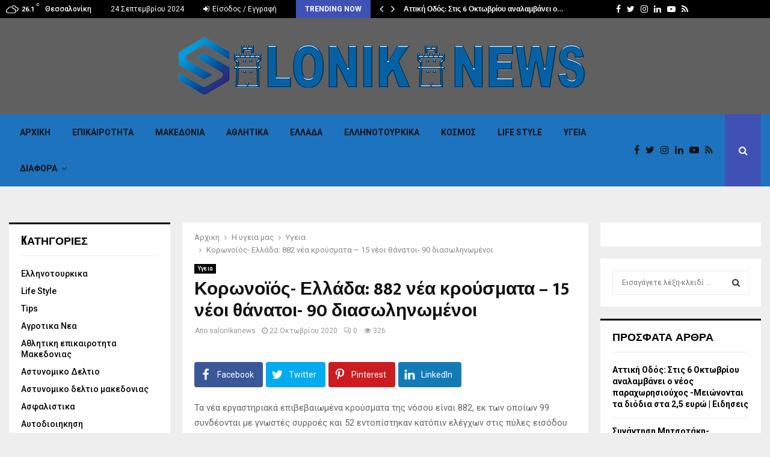

--- FILE ---
content_type: text/html; charset=UTF-8
request_url: https://salonikanews.gr/%CE%BA%CE%BF%CF%81%CF%89%CE%BD%CE%BF%CF%8A%CF%8C%CF%82-%CE%B5%CE%BB%CE%BB%CE%AC%CE%B4%CE%B1-882-%CE%BD%CE%AD%CE%B1-%CE%BA%CF%81%CE%BF%CF%8D%CF%83%CE%BC%CE%B1%CF%84%CE%B1-15-%CE%BD%CE%AD%CE%BF/
body_size: 19105
content:
<!DOCTYPE html>
<html lang="el" prefix="og: http://ogp.me/ns#">
<head>
	<meta charset="UTF-8">
		<meta name="viewport" content="width=device-width, initial-scale=1">
		<link rel="profile" href="https://gmpg.org/xfn/11">
	<title>Κορωνοϊός- Ελλάδα: 882 νέα κρούσματα &#8211; 15 νέοι θάνατοι- 90 διασωληνωμένοι &#8211; SALONIKA NEWS</title>
<meta property="og:locale" content="el_GR" />
<meta property="og:type" content="article" />
<meta property="og:title" content="Κορωνοϊός- Ελλάδα: 882 νέα κρούσματα &#8211; 15 νέοι θάνατοι- 90 διασωληνωμένοι" />
<meta property="og:description" content="Τα νέα εργαστηριακά επιβεβαιωμένα κρούσματα της νόσου είναι 882, εκ των οποίων 99 συνδέονται με γνωστές συρροές και 52 εντοπίστηκαν κατόπιν ελέγχων στις πύλες εισόδου της χώρας. Ο συνολικός αριθμός των κρουσμάτων ανέρχεται σε 28216 (ημερήσια μεταβολή +3.2%), εκ των οποίων 55.5% άνδρες. Οι νέοι θάνατοι ασθενών με COVID-19 είναι" />
<meta property="og:url" content="https://salonikanews.gr/%ce%ba%ce%bf%cf%81%cf%89%ce%bd%ce%bf%cf%8a%cf%8c%cf%82-%ce%b5%ce%bb%ce%bb%ce%ac%ce%b4%ce%b1-882-%ce%bd%ce%ad%ce%b1-%ce%ba%cf%81%ce%bf%cf%8d%cf%83%ce%bc%ce%b1%cf%84%ce%b1-15-%ce%bd%ce%ad%ce%bf/" />
<meta property="og:site_name" content="SALONIKA NEWS" />
<meta property="article:section" content="Υγεια" />
<meta property="article:published_time" content="2020-10-22T18:58:05+03:00" />
<meta property="og:image" content="https://salonikanews.gr/wp-content/uploads/2020/10/image-1-2431.jpg" />
<meta property="og:image:width" content="972" />
<meta property="og:image:height" content="548" />
<link rel='dns-prefetch' href='//fonts.googleapis.com' />
<link rel="alternate" type="application/rss+xml" title="Ροή RSS &raquo; SALONIKA NEWS" href="https://salonikanews.gr/feed/" />
<link rel="alternate" type="application/rss+xml" title="Ροή Σχολίων &raquo; SALONIKA NEWS" href="https://salonikanews.gr/comments/feed/" />
<link rel="alternate" type="application/rss+xml" title="Ροή Σχολίων Κορωνοϊός- Ελλάδα: 882 νέα κρούσματα &#8211; 15 νέοι θάνατοι- 90 διασωληνωμένοι &raquo; SALONIKA NEWS" href="https://salonikanews.gr/%ce%ba%ce%bf%cf%81%cf%89%ce%bd%ce%bf%cf%8a%cf%8c%cf%82-%ce%b5%ce%bb%ce%bb%ce%ac%ce%b4%ce%b1-882-%ce%bd%ce%ad%ce%b1-%ce%ba%cf%81%ce%bf%cf%8d%cf%83%ce%bc%ce%b1%cf%84%ce%b1-15-%ce%bd%ce%ad%ce%bf/feed/" />
<link rel='stylesheet' id='wp-block-library-css'  href='https://salonikanews.gr/wp-includes/css/dist/block-library/style.min.css?ver=5.5.15' type='text/css' media='all' />
<link rel='stylesheet' id='wp-block-library-theme-css'  href='https://salonikanews.gr/wp-includes/css/dist/block-library/theme.min.css?ver=5.5.15' type='text/css' media='all' />
<link rel='stylesheet' id='pencisc-css'  href='https://salonikanews.gr/wp-content/plugins/penci-framework/assets/css/single-shortcode.css?ver=5.5.15' type='text/css' media='all' />
<link rel='stylesheet' id='parent-style-css'  href='https://salonikanews.gr/wp-content/themes/pennews/style.css?ver=5.5.15' type='text/css' media='all' />
<link rel='stylesheet' id='penci-style-child-css'  href='https://salonikanews.gr/wp-content/themes/pennews-child/style.css?ver=1.0.0' type='text/css' media='all' />
<link rel='stylesheet' id='penci-font-awesome-css'  href='https://salonikanews.gr/wp-content/themes/pennews/css/font-awesome.min.css?ver=4.5.2' type='text/css' media='all' />
<link rel='stylesheet' id='penci-fonts-css'  href='//fonts.googleapis.com/css?family=Roboto%3A300%2C300italic%2C400%2C400italic%2C500%2C500italic%2C700%2C700italic%2C800%2C800italic%7CMukta+Vaani%3A300%2C300italic%2C400%2C400italic%2C500%2C500italic%2C700%2C700italic%2C800%2C800italic%7COswald%3A300%2C300italic%2C400%2C400italic%2C500%2C500italic%2C700%2C700italic%2C800%2C800italic%7CTeko%3A300%2C300italic%2C400%2C400italic%2C500%2C500italic%2C700%2C700italic%2C800%2C800italic%3A300%2C300italic%2C400%2C400italic%2C500%2C500italic%2C700%2C700italic%2C800%2C800italic%26subset%3Dcyrillic%2Ccyrillic-ext%2Cgreek%2Cgreek-ext%2Clatin-ext' type='text/css' media='all' />
<link rel='stylesheet' id='penci-style-css'  href='https://salonikanews.gr/wp-content/themes/pennews-child/style.css?ver=6.6.1' type='text/css' media='all' />
<style id='penci-style-inline-css' type='text/css'>
.penci-block-vc.style-title-13:not(.footer-widget).style-title-center .penci-block-heading {border-right: 10px solid transparent; border-left: 10px solid transparent; }.site-branding h1, .site-branding h2 {margin: 0;}.penci-schema-markup { display: none !important; }.penci-entry-media .twitter-video { max-width: none !important; margin: 0 !important; }.penci-entry-media .fb-video { margin-bottom: 0; }.penci-entry-media .post-format-meta > iframe { vertical-align: top; }.penci-single-style-6 .penci-entry-media-top.penci-video-format-dailymotion:after, .penci-single-style-6 .penci-entry-media-top.penci-video-format-facebook:after, .penci-single-style-6 .penci-entry-media-top.penci-video-format-vimeo:after, .penci-single-style-6 .penci-entry-media-top.penci-video-format-twitter:after, .penci-single-style-7 .penci-entry-media-top.penci-video-format-dailymotion:after, .penci-single-style-7 .penci-entry-media-top.penci-video-format-facebook:after, .penci-single-style-7 .penci-entry-media-top.penci-video-format-vimeo:after, .penci-single-style-7 .penci-entry-media-top.penci-video-format-twitter:after { content: none; } .penci-single-style-5 .penci-entry-media.penci-video-format-dailymotion:after, .penci-single-style-5 .penci-entry-media.penci-video-format-facebook:after, .penci-single-style-5 .penci-entry-media.penci-video-format-vimeo:after, .penci-single-style-5 .penci-entry-media.penci-video-format-twitter:after { content: none; }@media screen and (max-width: 960px) { .penci-insta-thumb ul.thumbnails.penci_col_5 li, .penci-insta-thumb ul.thumbnails.penci_col_6 li { width: 33.33% !important; } .penci-insta-thumb ul.thumbnails.penci_col_7 li, .penci-insta-thumb ul.thumbnails.penci_col_8 li, .penci-insta-thumb ul.thumbnails.penci_col_9 li, .penci-insta-thumb ul.thumbnails.penci_col_10 li { width: 25% !important; } }.site-header.header--s12 .penci-menu-toggle-wapper,.site-header.header--s12 .header__social-search { flex: 1; }.site-header.header--s5 .site-branding {  padding-right: 0;margin-right: 40px; }.penci-block_37 .penci_post-meta { padding-top: 8px; }.penci-block_37 .penci-post-excerpt + .penci_post-meta { padding-top: 0; }.penci-hide-text-votes { display: none; }.penci-usewr-review {  border-top: 1px solid #ececec; }.penci-review-score {top: 5px; position: relative; }.penci-social-counter.penci-social-counter--style-3 .penci-social__empty a, .penci-social-counter.penci-social-counter--style-4 .penci-social__empty a, .penci-social-counter.penci-social-counter--style-5 .penci-social__empty a, .penci-social-counter.penci-social-counter--style-6 .penci-social__empty a { display: flex; justify-content: center; align-items: center; }.penci-block-error { padding: 0 20px 20px; }@media screen and (min-width: 1240px){ .penci_dis_padding_bw .penci-content-main.penci-col-4:nth-child(3n+2) { padding-right: 15px; padding-left: 15px; }}.bos_searchbox_widget_class.penci-vc-column-1 #flexi_searchbox #b_searchboxInc .b_submitButton_wrapper{ padding-top: 10px; padding-bottom: 10px; }.mfp-image-holder .mfp-close, .mfp-iframe-holder .mfp-close { background: transparent; border-color: transparent; }@media screen and (min-width: 1240px){.single.two-sidebar .site-main .penci-container .widget-area-1 {width: 21.4%;}.single.two-sidebar .site-main .penci-container .widget-area-2{ width: 21.4%; }.single.two-sidebar .site-main .penci-container .penci-wide-content { width: 57.2%;max-width: 100%; }}@media screen and (min-width: 960px){.single.sidebar-left .site-main .penci-wide-content,.single.sidebar-right .site-main .penci-wide-content{width: 73%;max-width: 100%;}.single.sidebar-left .site-main .widget-area,.single.sidebar-right .site-main .widget-area{width: 27%;max-width: 100%;}}@media screen and (max-width: 1240px) and (min-width: 960px){.single.sidebar-left .site-main .penci-wide-content,.single.sidebar-right .site-main .penci-container__content,.single.two-sidebar .site-main .penci-wide-content { margin-left:0; width: 73%;}.single.two-sidebar .site-main .widget-area { width: 27%;}}@media screen and (min-width: 1430px){ .single .site-main > .penci-container, .single .site-main .penci-entry-media + .penci-container, .single .site-main .penci-entry-media .penci-container { max-width:1430px;margin-left: auto; margin-right: auto; } }
		.penci-ajax-search-results .ajax-loading:before,
		.show-search .show-search__content,
		div.bbp-template-notice, div.indicator-hint,	
		.widget select,select, pre,.wpb_text_column,
		.single .penci-content-post, .page .penci-content-post,
		.forum-archive .penci-content-post,
		.penci-block-vc,.penci-archive__content,.error404 .not-found,.ajax-loading:before{ background-color:#ffffff }
		.penci-block-vc.style-title-11:not(.footer-widget) .penci-block__title a,
		.penci-block-vc.style-title-11:not(.footer-widget) .penci-block__title span, 
		.penci-block-vc.style-title-11:not(.footer-widget) .penci-subcat-filter, 
		.penci-block-vc.style-title-11:not(.footer-widget) .penci-slider-nav{ background-color:#ffffff }.header__top, .header__bottom { background-color: #606060; }.site-header{ background-color:#1e73be; }.site-header{
			box-shadow: inset 0 -1px 0 #1e73be;
			-webkit-box-shadow: inset 0 -1px 0 #1e73be;
			-moz-box-shadow: inset 0 -1px 0 #1e73be;
		  }.site-header.header--s2:before, .site-header.header--s3:not(.header--s4):before, .site-header.header--s6:before{ background-color:#1e73be !important }.penci-header-mobile .penci-header-mobile_container{ background-color:#1e73be; }#main .widget .tagcloud a{ }#main .widget .tagcloud a:hover{}.site-footer{ background-color:#606060 ; }
</style>
<link rel='stylesheet' id='easy-social-share-buttons-subscribe-css'  href='https://salonikanews.gr/wp-content/plugins/easy-social-share-buttons3/assets/css/essb-subscribe.min.css?ver=7.0.1' type='text/css' media='all' />
<link rel='stylesheet' id='easy-social-share-buttons-css'  href='https://salonikanews.gr/wp-content/plugins/easy-social-share-buttons3/assets/css/easy-social-share-buttons.min.css?ver=7.0.1' type='text/css' media='all' />
<script type='text/javascript' src='https://salonikanews.gr/wp-includes/js/jquery/jquery.js?ver=1.12.4-wp' id='jquery-core-js'></script>
<link rel="EditURI" type="application/rsd+xml" title="RSD" href="https://salonikanews.gr/xmlrpc.php?rsd" />
<link rel="wlwmanifest" type="application/wlwmanifest+xml" href="https://salonikanews.gr/wp-includes/wlwmanifest.xml" /> 
<link rel='prev' title='Με μεγάλη πτώση έκλεισε το Χρηματιστήριο' href='https://salonikanews.gr/%ce%bc%ce%b5-%ce%bc%ce%b5%ce%b3%ce%ac%ce%bb%ce%b7-%cf%80%cf%84%cf%8e%cf%83%ce%b7-%ce%ad%ce%ba%ce%bb%ce%b5%ce%b9%cf%83%ce%b5-%cf%84%ce%bf-%cf%87%cf%81%ce%b7%ce%bc%ce%b1%cf%84%ce%b9%cf%83%cf%84%ce%ae/' />
<link rel='next' title='Τσιγγάνοι επιτέθηκαν με καδρόνια σε δύο αντιδημάρχους στη Σπάρτη! Έστειλαν στο νοσοκομείο τον έναν!' href='https://salonikanews.gr/%cf%84%cf%83%ce%b9%ce%b3%ce%b3%ce%ac%ce%bd%ce%bf%ce%b9-%ce%b5%cf%80%ce%b9%cf%84%ce%ad%ce%b8%ce%b7%ce%ba%ce%b1%ce%bd-%ce%bc%ce%b5-%ce%ba%ce%b1%ce%b4%cf%81%cf%8c%ce%bd%ce%b9%ce%b1-%cf%83%ce%b5-%ce%b4/' />
<meta name="generator" content="WordPress 5.5.15" />
<link rel="canonical" href="https://salonikanews.gr/%ce%ba%ce%bf%cf%81%cf%89%ce%bd%ce%bf%cf%8a%cf%8c%cf%82-%ce%b5%ce%bb%ce%bb%ce%ac%ce%b4%ce%b1-882-%ce%bd%ce%ad%ce%b1-%ce%ba%cf%81%ce%bf%cf%8d%cf%83%ce%bc%ce%b1%cf%84%ce%b1-15-%ce%bd%ce%ad%ce%bf/" />
<link rel='shortlink' href='https://salonikanews.gr/?p=8815' />
<link rel="alternate" type="application/json+oembed" href="https://salonikanews.gr/wp-json/oembed/1.0/embed?url=https%3A%2F%2Fsalonikanews.gr%2F%25ce%25ba%25ce%25bf%25cf%2581%25cf%2589%25ce%25bd%25ce%25bf%25cf%258a%25cf%258c%25cf%2582-%25ce%25b5%25ce%25bb%25ce%25bb%25ce%25ac%25ce%25b4%25ce%25b1-882-%25ce%25bd%25ce%25ad%25ce%25b1-%25ce%25ba%25cf%2581%25ce%25bf%25cf%258d%25cf%2583%25ce%25bc%25ce%25b1%25cf%2584%25ce%25b1-15-%25ce%25bd%25ce%25ad%25ce%25bf%2F" />
<link rel="alternate" type="text/xml+oembed" href="https://salonikanews.gr/wp-json/oembed/1.0/embed?url=https%3A%2F%2Fsalonikanews.gr%2F%25ce%25ba%25ce%25bf%25cf%2581%25cf%2589%25ce%25bd%25ce%25bf%25cf%258a%25cf%258c%25cf%2582-%25ce%25b5%25ce%25bb%25ce%25bb%25ce%25ac%25ce%25b4%25ce%25b1-882-%25ce%25bd%25ce%25ad%25ce%25b1-%25ce%25ba%25cf%2581%25ce%25bf%25cf%258d%25cf%2583%25ce%25bc%25ce%25b1%25cf%2584%25ce%25b1-15-%25ce%25bd%25ce%25ad%25ce%25bf%2F&#038;format=xml" />
<script>
var portfolioDataJs = portfolioDataJs || [];
var penciBlocksArray=[];
var PENCILOCALCACHE = {};
		(function () {
				"use strict";
		
				PENCILOCALCACHE = {
					data: {},
					remove: function ( ajaxFilterItem ) {
						delete PENCILOCALCACHE.data[ajaxFilterItem];
					},
					exist: function ( ajaxFilterItem ) {
						return PENCILOCALCACHE.data.hasOwnProperty( ajaxFilterItem ) && PENCILOCALCACHE.data[ajaxFilterItem] !== null;
					},
					get: function ( ajaxFilterItem ) {
						return PENCILOCALCACHE.data[ajaxFilterItem];
					},
					set: function ( ajaxFilterItem, cachedData ) {
						PENCILOCALCACHE.remove( ajaxFilterItem );
						PENCILOCALCACHE.data[ajaxFilterItem] = cachedData;
					}
				};
			}
		)();function penciBlock() {
		    this.atts_json = '';
		    this.content = '';
		}</script>
<link rel="pingback" href="https://salonikanews.gr/xmlrpc.php"><script type="application/ld+json">{
    "@context": "http:\/\/schema.org\/",
    "@type": "organization",
    "@id": "#organization",
    "logo": {
        "@type": "ImageObject",
        "url": "https:\/\/salonikanews.gr\/wp-content\/uploads\/2020\/09\/SALONIKANEWS-logo.png"
    },
    "url": "https:\/\/salonikanews.gr\/",
    "name": "SALONIKA NEWS",
    "description": "THESSALOKIKI NEWS, \u03a4\u0391 \u039d\u0395\u0391 \u03a4\u0397\u03a3 \u0398\u0395\u03a3\u03a3\u0391\u039b\u039f\u039d\u0399\u039a\u0397\u03a3, THESSALONIKI TORA"
}</script><script type="application/ld+json">{
    "@context": "http:\/\/schema.org\/",
    "@type": "WebSite",
    "name": "SALONIKA NEWS",
    "alternateName": "THESSALOKIKI NEWS, \u03a4\u0391 \u039d\u0395\u0391 \u03a4\u0397\u03a3 \u0398\u0395\u03a3\u03a3\u0391\u039b\u039f\u039d\u0399\u039a\u0397\u03a3, THESSALONIKI TORA",
    "url": "https:\/\/salonikanews.gr\/"
}</script><script type="application/ld+json">{
    "@context": "http:\/\/schema.org\/",
    "@type": "WPSideBar",
    "name": "Sidebar Right",
    "alternateName": "Add widgets here to display them on blog and single",
    "url": "https:\/\/salonikanews.gr\/%CE%BA%CE%BF%CF%81%CF%89%CE%BD%CE%BF%CF%8A%CF%8C%CF%82-%CE%B5%CE%BB%CE%BB%CE%AC%CE%B4%CE%B1-882-%CE%BD%CE%AD%CE%B1-%CE%BA%CF%81%CE%BF%CF%8D%CF%83%CE%BC%CE%B1%CF%84%CE%B1-15-%CE%BD%CE%AD%CE%BF"
}</script><script type="application/ld+json">{
    "@context": "http:\/\/schema.org\/",
    "@type": "WPSideBar",
    "name": "Sidebar Left",
    "alternateName": "Add widgets here to display them on page",
    "url": "https:\/\/salonikanews.gr\/%CE%BA%CE%BF%CF%81%CF%89%CE%BD%CE%BF%CF%8A%CF%8C%CF%82-%CE%B5%CE%BB%CE%BB%CE%AC%CE%B4%CE%B1-882-%CE%BD%CE%AD%CE%B1-%CE%BA%CF%81%CE%BF%CF%8D%CF%83%CE%BC%CE%B1%CF%84%CE%B1-15-%CE%BD%CE%AD%CE%BF"
}</script><script type="application/ld+json">{
    "@context": "http:\/\/schema.org\/",
    "@type": "BlogPosting",
    "headline": "\u039a\u03bf\u03c1\u03c9\u03bd\u03bf\u03ca\u03cc\u03c2- \u0395\u03bb\u03bb\u03ac\u03b4\u03b1: 882 \u03bd\u03ad\u03b1 \u03ba\u03c1\u03bf\u03cd\u03c3\u03bc\u03b1\u03c4\u03b1 - 15 \u03bd\u03ad\u03bf\u03b9 \u03b8\u03ac\u03bd\u03b1\u03c4\u03bf\u03b9- 90 \u03b4\u03b9\u03b1\u03c3\u03c9\u03bb\u03b7\u03bd\u03c9\u03bc\u03ad\u03bd\u03bf\u03b9",
    "description": "<p><br \/>\n<\/p>\n<div id=\"articleHidder\">\n<p>\u03a4\u03b1 \u03bd\u03ad\u03b1 \u03b5\u03c1\u03b3\u03b1\u03c3\u03c4\u03b7\u03c1\u03b9\u03b1\u03ba\u03ac \u03b5\u03c0\u03b9\u03b2\u03b5\u03b2\u03b1\u03b9\u03c9\u03bc\u03ad\u03bd\u03b1 \u03ba\u03c1\u03bf\u03cd\u03c3\u03bc\u03b1\u03c4\u03b1 \u03c4\u03b7\u03c2 \u03bd\u03cc\u03c3\u03bf\u03c5 \u03b5\u03af\u03bd\u03b1\u03b9 882, \u03b5\u03ba \u03c4\u03c9\u03bd \u03bf\u03c0\u03bf\u03af\u03c9\u03bd 99 \u03c3\u03c5\u03bd\u03b4\u03ad\u03bf\u03bd\u03c4\u03b1\u03b9 \u03bc\u03b5 \u03b3\u03bd\u03c9\u03c3\u03c4\u03ad\u03c2 \u03c3\u03c5\u03c1\u03c1\u03bf\u03ad\u03c2 \u03ba\u03b1\u03b9 52 \u03b5\u03bd\u03c4\u03bf\u03c0\u03af\u03c3\u03c4\u03b7\u03ba\u03b1\u03bd \u03ba\u03b1\u03c4\u03cc\u03c0\u03b9\u03bd \u03b5\u03bb\u03ad\u03b3\u03c7\u03c9\u03bd \u03c3\u03c4\u03b9\u03c2 \u03c0\u03cd\u03bb\u03b5\u03c2 \u03b5\u03b9\u03c3\u03cc\u03b4\u03bf\u03c5 \u03c4\u03b7\u03c2 \u03c7\u03ce\u03c1\u03b1\u03c2.<\/p>\n<p>\u039f \u03c3\u03c5\u03bd\u03bf\u03bb\u03b9\u03ba\u03cc\u03c2 \u03b1\u03c1\u03b9\u03b8\u03bc\u03cc\u03c2 \u03c4\u03c9\u03bd \u03ba\u03c1\u03bf\u03c5\u03c3\u03bc\u03ac\u03c4\u03c9\u03bd \u03b1\u03bd\u03ad\u03c1\u03c7\u03b5\u03c4\u03b1\u03b9 \u03c3\u03b5 28216 (\u03b7\u03bc\u03b5\u03c1\u03ae\u03c3\u03b9\u03b1 \u03bc\u03b5\u03c4\u03b1\u03b2\u03bf\u03bb\u03ae +3.2%), \u03b5\u03ba \u03c4\u03c9\u03bd \u03bf\u03c0\u03bf\u03af\u03c9\u03bd 55.5% \u03ac\u03bd\u03b4\u03c1\u03b5\u03c2.<\/p>\n<p>\u039f\u03b9 \u03bd\u03ad\u03bf\u03b9 \u03b8\u03ac\u03bd\u03b1\u03c4\u03bf\u03b9 \u03b1\u03c3\u03b8\u03b5\u03bd\u03ce\u03bd \u03bc\u03b5 COVID-19 \u03b5\u03af\u03bd\u03b1\u03b9 15, \u03b5\u03bd\u03ce \u03b1\u03c0\u03cc \u03c4\u03b7\u03bd \u03ad\u03bd\u03b1\u03c1\u03be\u03b7 \u03c4\u03b7\u03c2 \u03b5\u03c0\u03b9\u03b4\u03b7\u03bc\u03af\u03b1\u03c2 \u03ad\u03c7\u03bf\u03c5\u03bd \u03ba\u03b1\u03c4\u03b1\u03b3\u03c1\u03b1\u03c6\u03b5\u03af \u03c3\u03c5\u03bd\u03bf\u03bb\u03b9\u03ba\u03ac 549 \u03b8\u03ac\u03bd\u03b1\u03c4\u03bf\u03b9.<\/p>\n<p>\u0397 \u03b4\u03b9\u03ac\u03bc\u03b5\u03c3\u03b7 \u03b7\u03bb\u03b9\u03ba\u03af\u03b1 \u03c4\u03c9\u03bd \u03b1\u03c3\u03b8\u03b5\u03bd\u03ce\u03bd \u03c0\u03bf\u03c5 \u03b1\u03c0\u03b5\u03b2\u03af\u03c9\u03c3\u03b1\u03bd \u03b5\u03af\u03bd\u03b1\u03b9 79 \u03ad\u03c4\u03b7. \u039f \u03b1\u03c1\u03b9\u03b8\u03bc\u03cc\u03c2 \u03c4\u03c9\u03bd \u03b1\u03c3\u03b8\u03b5\u03bd\u03ce\u03bd \u03c0\u03bf\u03c5 \u03bd\u03bf\u03c3\u03b7\u03bb\u03b5\u03cd\u03bf\u03bd\u03c4\u03b1\u03b9 \u03b4\u03b9\u03b1\u03c3\u03c9\u03bb\u03b7\u03bd\u03c9\u03bc\u03ad\u03bd\u03bf\u03b9 \u03b5\u03af\u03bd\u03b1\u03b9 90 (64.4% \u03ac\u03bd\u03b4\u03c1",
    "datePublished": "2020-10-22",
    "datemodified": "2020-10-22",
    "mainEntityOfPage": "https:\/\/salonikanews.gr\/%ce%ba%ce%bf%cf%81%cf%89%ce%bd%ce%bf%cf%8a%cf%8c%cf%82-%ce%b5%ce%bb%ce%bb%ce%ac%ce%b4%ce%b1-882-%ce%bd%ce%ad%ce%b1-%ce%ba%cf%81%ce%bf%cf%8d%cf%83%ce%bc%ce%b1%cf%84%ce%b1-15-%ce%bd%ce%ad%ce%bf\/",
    "image": {
        "@type": "ImageObject",
        "url": "https:\/\/salonikanews.gr\/wp-content\/uploads\/2020\/10\/image-1-2431.jpg",
        "width": 972,
        "height": 548
    },
    "publisher": {
        "@type": "Organization",
        "name": "SALONIKA NEWS",
        "logo": {
            "@type": "ImageObject",
            "url": "https:\/\/salonikanews.gr\/wp-content\/uploads\/2020\/09\/SALONIKANEWS-logo.png"
        }
    },
    "author": {
        "@type": "Person",
        "@id": "#person-salonikanews",
        "name": "salonikanews"
    }
}</script><meta property="fb:app_id" content="348280475330978"><style type="text/css">.recentcomments a{display:inline !important;padding:0 !important;margin:0 !important;}</style><meta name="generator" content="Powered by WPBakery Page Builder - drag and drop page builder for WordPress."/>
<link rel="icon" href="https://salonikanews.gr/wp-content/uploads/2020/09/favicon-150x150.png" sizes="32x32" />
<link rel="icon" href="https://salonikanews.gr/wp-content/uploads/2020/09/favicon-280x280.png" sizes="192x192" />
<link rel="apple-touch-icon" href="https://salonikanews.gr/wp-content/uploads/2020/09/favicon-280x280.png" />
<meta name="msapplication-TileImage" content="https://salonikanews.gr/wp-content/uploads/2020/09/favicon-280x280.png" />
<noscript><style> .wpb_animate_when_almost_visible { opacity: 1; }</style></noscript>	<style>
		a.custom-button.pencisc-button {
			background: transparent;
			color: #D3347B;
			border: 2px solid #D3347B;
			line-height: 36px;
			padding: 0 20px;
			font-size: 14px;
			font-weight: bold;
		}
		a.custom-button.pencisc-button:hover {
			background: #D3347B;
			color: #fff;
			border: 2px solid #D3347B;
		}
		a.custom-button.pencisc-button.pencisc-small {
			line-height: 28px;
			font-size: 12px;
		}
		a.custom-button.pencisc-button.pencisc-large {
			line-height: 46px;
			font-size: 18px;
		}
	</style>
</head>

<body data-rsssl=1 class="post-template-default single single-post postid-8815 single-format-standard wp-custom-logo header-sticky penci_enable_ajaxsearch penci_sticky_content_sidebar two-sidebar penci-single-style-9 wpb-js-composer js-comp-ver-6.4.1 vc_responsive">

<div id="page" class="site">
	<div class="penci-topbar clearfix style-3">
	<div class="penci-topbar_container topbar-width-default">

					<div class="penci-topbar__left">
						<div class="topbar_item topbar_weather">
			<i class="penci-weather-icons wi wi-cloudy"></i>
			<div class="penci-weather-now">
				<span class="penci-weather-degrees">26.1</span>
				<span class="penci-weather-unit">C</span>
			</div>
			<div class="penci-weather-location">
				<div class="penci-weather-city">Θεσσαλονίκη</div>
			</div>
		</div>
		<div class="topbar_item topbar_date">
	24 Σεπτεμβρίου 2024</div>
<div class="topbar_item topbar__menu topbar__logout_login"><ul class="topbar__login">
			<li class="menu-item login login-popup"><a href="#login-form"><i class="fa fa-sign-in"></i> Είσοδος / Εγγραφή</a></li>
		</ul></div>			<div id="penci-popup-login" class="penci-popup-login-register penci-popup-login">
			<div class="penci-login-container">
				<h4 class="title">Login</h4>
				<div class="penci-login">
					
		<form name="loginform" id="loginform" action="https://salonikanews.gr/wp-login.php" method="post">
			
			<p class="login-username">
				<label for="penci_login">Username or email</label>
				<input type="text" name="log" id="penci_login" class="input" value="" size="20" />
			</p>
			<p class="login-password">
				<label for="penci_pass">Password</label>
				<input type="password" name="pwd" id="penci_pass" class="input" value="" size="20" />
			</p>
			
			<p class="login-remember"><label><input name="rememberme" type="checkbox" id="rememberme" value="forever" /> Κρατήστε με συνδεδεμένο μέχρι να αποσυνδεθώ</label></p>
			<p class="login-submit">
				<input type="submit" name="wp-submit" id="wp-submit" class="button button-primary" value="Συνδεθείτε στο λογαριασμό σας" />
				<input type="hidden" name="redirect_to" value="https://salonikanews.gr" />
			</p>
			
		</form>					<a class="penci-lostpassword" href="https://salonikanews.gr/wp-login.php?action=lostpassword">Ξεχάσατε τον κωδικό σας;</a>
				</div>
								<a class="close-popup form" href="#">X</a>
				<div class="penci-loader-effect penci-loading-animation-9"> <div class="penci-loading-circle"> <div class="penci-loading-circle1 penci-loading-circle-inner"></div> <div class="penci-loading-circle2 penci-loading-circle-inner"></div> <div class="penci-loading-circle3 penci-loading-circle-inner"></div> <div class="penci-loading-circle4 penci-loading-circle-inner"></div> <div class="penci-loading-circle5 penci-loading-circle-inner"></div> <div class="penci-loading-circle6 penci-loading-circle-inner"></div> <div class="penci-loading-circle7 penci-loading-circle-inner"></div> <div class="penci-loading-circle8 penci-loading-circle-inner"></div> <div class="penci-loading-circle9 penci-loading-circle-inner"></div> <div class="penci-loading-circle10 penci-loading-circle-inner"></div> <div class="penci-loading-circle11 penci-loading-circle-inner"></div> <div class="penci-loading-circle12 penci-loading-circle-inner"></div> </div> </div>			</div>
		</div>
		<div id="penci-popup-register" class="penci-popup-login-register penci-popup-register">
			<div class="penci-login-container">
				<h4 class="title">Register</h4>
				<div class="penci-login">
					<form name="form" id="registration" action="https://salonikanews.gr/wp-login.php?action=register" method="post" novalidate="novalidate">
						<input type="hidden" name="_wpnonce" value="1ebc613717">
						<div class="first-last">
							<div class="register-input">
								<input class="penci_first_name" name="penci_first_name" type="text" placeholder="Ονομα"/>
							</div>
							<div class="register-input">
								<input class="penci_last_name" name="penci_last_name" type="text" placeholder="Επίθετο"/>
							</div>
						</div>
						<div class="register-input">
							<input class="penci_user_name" name="penci_user_name" type="text" placeholder="Όνομα χρήστη"/>
						</div>
						<div class="register-input">
							<input class="penci_user_email" name="penci_user_email" type="email" placeholder="Διεύθυνση ηλεκτρονικού ταχυδρομείου"/>
						</div>
						<div class="register-input">
							<input class="penci_user_pass" name="penci_user_pass" type="password" placeholder="Κωδικός πρόσβασης"/>
						</div>
						<div class="register-input">
							<input class="penci_user_pass_confirm" name="penci_user_pass_confirm" type="password" placeholder="Επιβεβαίωση Κωδικού"/>
						</div>
												<div class="register-input">
							<input type="submit" name="penci_submit" class="button" value="Sign up new account"/>
						</div>
						<div class="register-input login login-popup">
							Have an account?<a href="#login">Login here</a>
						</div>
						<a class="close-popup form" href="#">X</a>
					</form>
				</div>
				<div class="penci-loader-effect penci-loading-animation-9"> <div class="penci-loading-circle"> <div class="penci-loading-circle1 penci-loading-circle-inner"></div> <div class="penci-loading-circle2 penci-loading-circle-inner"></div> <div class="penci-loading-circle3 penci-loading-circle-inner"></div> <div class="penci-loading-circle4 penci-loading-circle-inner"></div> <div class="penci-loading-circle5 penci-loading-circle-inner"></div> <div class="penci-loading-circle6 penci-loading-circle-inner"></div> <div class="penci-loading-circle7 penci-loading-circle-inner"></div> <div class="penci-loading-circle8 penci-loading-circle-inner"></div> <div class="penci-loading-circle9 penci-loading-circle-inner"></div> <div class="penci-loading-circle10 penci-loading-circle-inner"></div> <div class="penci-loading-circle11 penci-loading-circle-inner"></div> <div class="penci-loading-circle12 penci-loading-circle-inner"></div> </div> </div>			</div>
		</div>
	<div class="topbar_item topbar__trending penci-block-vc"><span class="headline-title">Trending now</span>	<span class="penci-trending-nav ">
		<a class="penci-slider-prev" href="#"><i class="fa fa-angle-left"></i></a>
		<a class="penci-slider-next" href="#"><i class="fa fa-angle-right"></i></a>
	</span>
<div class="penci-owl-carousel-slider" data-items="1" data-auto="0" data-autotime="4000" data-speed="400" data-loop="0" data-dots="0" data-nav="0" data-autowidth="0" data-vertical="1"><h3 class="penci__post-title entry-title"><a href="https://salonikanews.gr/%ce%b1%cf%84%cf%84%ce%b9%ce%ba%ce%ae-%ce%bf%ce%b4%cf%8c%cf%82-%cf%83%cf%84%ce%b9%cf%82-6-%ce%bf%ce%ba%cf%84%cf%89%ce%b2%cf%81%ce%af%ce%bf%cf%85-%ce%b1%ce%bd%ce%b1%ce%bb%ce%b1%ce%bc%ce%b2%ce%ac%ce%bd/">Αττική Οδός: Στις 6 Οκτωβρίου αναλαμβάνει ο&hellip;</a></h3><h3 class="penci__post-title entry-title"><a href="https://salonikanews.gr/%cf%83%cf%85%ce%bd%ce%ac%ce%bd%cf%84%ce%b7%cf%83%ce%b7-%ce%bc%ce%b7%cf%84%cf%83%ce%bf%cf%84%ce%ac%ce%ba%ce%b7-%ce%b5%cf%81%ce%bd%cf%84%ce%bf%ce%b3%ce%ac%ce%bd-%ce%bf%ce%b9-%ce%b8%ce%b1%ce%bb%ce%ac/">Συνάντηση Μητσοτάκη-Ερντογάν: Οι θαλάσσιες ζώνες, το Κυπριακό&hellip;</a></h3><h3 class="penci__post-title entry-title"><a href="https://salonikanews.gr/3-%ce%b5%cf%8d%ce%ba%ce%bf%ce%bb%ce%b5%cf%82-%cf%83%cf%85%ce%bd%cf%84%ce%b1%ce%b3%ce%ad%cf%82-%ce%b3%ce%b9%ce%b1-%ce%ba%ce%ad%ce%b9%ce%ba-%ce%bc%cf%8c%ce%bd%ce%bf-%ce%bc%ce%b5-%cf%84%cf%81%ce%af%ce%b1/">3 εύκολες συνταγές για κέικ μόνο με&hellip;</a></h3><h3 class="penci__post-title entry-title"><a href="https://salonikanews.gr/%ce%b7-%ce%b5%cf%80%ce%b9%ce%bc%ce%bf%ce%bd%ce%ae-%ce%bc%ce%b7%cf%84%cf%83%ce%bf%cf%84%ce%ac%ce%ba%ce%b7-%cf%83%cf%84%ce%b7-%cf%83%cf%87%ce%ad%cf%83%ce%b7-%ce%bc%ce%b5-%ce%bd%ce%b5%cf%84%ce%b1/">«Η επιμονή Μητσοτάκη στη σχέση με Νετανιάχου&hellip;</a></h3><h3 class="penci__post-title entry-title"><a href="https://salonikanews.gr/%cf%84%ce%bf-%ce%b4%ce%b7%ce%bc%cf%8c%cf%83%ce%b9%ce%bf-%ce%b8%ce%b1-%ce%b1%cf%80%ce%b1%ce%bd%cf%84%ce%ac-%cf%85%cf%80%ce%bf%cf%87%cf%81%ce%b5%cf%89%cf%84%ce%b9%ce%ba%ce%ac-%cf%83%cf%84%ce%bf%cf%85/">Το Δημόσιο θα απαντά υποχρεωτικά στους πολίτες</a></h3><h3 class="penci__post-title entry-title"><a href="https://salonikanews.gr/%ce%ad%ce%bd%ce%b1%cf%82-%cf%80%ce%b1%cf%80%ce%ac%cf%82-%ce%b1%cf%81%ce%b9%cf%83%cf%84%ce%bf%cf%8d%cf%87%ce%bf%cf%82-%cf%83%cf%84%ce%b9%cf%82-%cf%80%ce%b1%ce%bd%ce%b5%ce%bb%ce%bb%ce%ae%ce%bd%ce%b9/">Ένας παπάς αριστούχος στις Πανελλήνιες εξετάσεις! –&hellip;</a></h3><h3 class="penci__post-title entry-title"><a href="https://salonikanews.gr/%ce%b7-%ce%bf%cf%83%ce%b9%ce%b1%ce%ba%ce%ae-%ce%ba%ce%bf%ce%af%ce%bc%ce%b7%cf%83%ce%b7-%cf%84%ce%bf%cf%85-%cf%80%ce%b1%cf%80%ce%b1-%cf%84%cf%8d%cf%87%cf%89%ce%bd%ce%b1-%cf%84%ce%bf%cf%85-%cf%81-2/">Η οσιακή κοίμηση του παπα Τύχωνα του&hellip;</a></h3><h3 class="penci__post-title entry-title"><a href="https://salonikanews.gr/%ce%bc%ce%b7%cf%84%cf%83%ce%bf%cf%84%ce%ac%ce%ba%ce%b7%cf%82-%cf%83%cf%85%ce%bd%ce%ac%ce%bd%cf%84%ce%b7%cf%83%ce%b7-%ce%bc%ce%b5-%cf%84%ce%bf%ce%bd-%cf%80%cf%81%ce%af%ce%b3%ce%ba%ce%b9%cf%80%ce%b1/">Μητσοτάκης: Συνάντηση με τον πρίγκιπα διάδοχο του&hellip;</a></h3><h3 class="penci__post-title entry-title"><a href="https://salonikanews.gr/%ce%b3%ce%b9%ce%b1-%ce%bd%ce%b1-%cf%83%ce%b7%ce%ba%cf%8e%cf%83%ce%b5%ce%b9-%cf%87%ce%ad%cf%81%ce%b9-%ce%af%cf%83%cf%89%cf%82-%cf%84%ce%bf%ce%bd-%ce%ad%cf%80%ce%bd%ce%b9%ce%b3%ce%b5-%ce%b7/">«Για να σηκώσει χέρι, ίσως τον έπνιγε&hellip;</a></h3><h3 class="penci__post-title entry-title"><a href="https://salonikanews.gr/%ce%b1%ce%bd%cf%84%ce%b9%ce%b4%ce%ae%ce%bc%ce%b1%cf%81%cf%87%ce%bf%cf%82-%cf%86%ce%bb%cf%8e%cf%81%ce%b9%ce%bd%ce%b1%cf%82-%ce%bf-%ce%bd%ce%b5%ce%ba%cf%81%cf%8c%cf%82-%ce%bf%ce%b4%ce%b7%ce%b3%cf%8c/">Αντιδήμαρχος Φλώρινας ο νεκρός οδηγός του τροχαίου&hellip;</a></h3></div></div>			</div>
			<div class="penci-topbar__right">
				<div class="topbar_item topbar__social-media">
	<a class="social-media-item socail_media__facebook" target="_blank" href="https://www.facebook.com/Salonikanews.gr/" title="Facebook" rel="noopener"><span class="socail-media-item__content"><i class="fa fa-facebook"></i><span class="social_title screen-reader-text">Facebook</span></span></a><a class="social-media-item socail_media__twitter" target="_blank" href="https://twitter.com/tedpap22731" title="Twitter" rel="noopener"><span class="socail-media-item__content"><i class="fa fa-twitter"></i><span class="social_title screen-reader-text">Twitter</span></span></a><a class="social-media-item socail_media__instagram" target="_blank" href="https://www.instagram.com/theodoros.pap/?fbclid=IwAR23UfEF59nG_Gyi3Atcr43T5q-5v8lRwamPT7mi_E0PTKWCSKbGjrr4sZA" title="Instagram" rel="noopener"><span class="socail-media-item__content"><i class="fa fa-instagram"></i><span class="social_title screen-reader-text">Instagram</span></span></a><a class="social-media-item socail_media__linkedin" target="_blank" href="https://www.linkedin.com/in/theodoros-papadopoulos-4883878b/?fbclid=IwAR2zFRhxajdGkyIQaBMAXLjUcHXhTlWioscnob-PT21-HYExbHvRg3qv1Eg" title="Linkedin" rel="noopener"><span class="socail-media-item__content"><i class="fa fa-linkedin"></i><span class="social_title screen-reader-text">Linkedin</span></span></a><a class="social-media-item socail_media__youtube" target="_blank" href="https://www.youtube.com/channel/UCOE1OF_Gxj2w0JoJfUEoLww/videos" title="Youtube" rel="noopener"><span class="socail-media-item__content"><i class="fa fa-youtube-play"></i><span class="social_title screen-reader-text">Youtube</span></span></a><a class="social-media-item socail_media__rss" target="_blank" href="#" title="Rss" rel="noopener"><span class="socail-media-item__content"><i class="fa fa-rss"></i><span class="social_title screen-reader-text">Rss</span></span></a></div>


			</div>
			</div>
</div>
<div class="site-header-wrapper"><div class="header__top header--s3 customizer-width">
	<div class="penci-container-fluid">
		
<div class="site-branding">
	
		<h2><a href="https://salonikanews.gr/" class="custom-logo-link" rel="home"><img width="700" height="100" src="https://salonikanews.gr/wp-content/uploads/2020/09/SALONIKANEWS-logo.png" class="custom-logo" alt="SALONIKA NEWS" loading="lazy" srcset="https://salonikanews.gr/wp-content/uploads/2020/09/SALONIKANEWS-logo.png 700w, https://salonikanews.gr/wp-content/uploads/2020/09/SALONIKANEWS-logo-300x43.png 300w, https://salonikanews.gr/wp-content/uploads/2020/09/SALONIKANEWS-logo-585x84.png 585w" sizes="(max-width: 700px) 100vw, 700px" /></a></h2>
				</div><!-- .site-branding -->
	</div>
</div>
	<header id="masthead" class="site-header site-header__main header--s3" data-height="80" itemscope="itemscope" itemtype="http://schema.org/WPHeader">
	<div class="penci-container-fluid header-content__container">
		<nav id="site-navigation" class="main-navigation pencimn-slide_down" itemscope itemtype="http://schema.org/SiteNavigationElement">
	<ul id="menu-primary" class="menu"><li id="menu-item-108" class="menu-item menu-item-type-custom menu-item-object-custom menu-item-home menu-item-108"><a href="https://salonikanews.gr/" itemprop="url">Αρχικη</a></li>
<li id="menu-item-61" class="menu-item menu-item-type-taxonomy menu-item-object-category menu-item-61"><a href="https://salonikanews.gr/category/%ce%b5%cf%80%ce%b9%ce%ba%ce%b1%ce%b9%cf%81%ce%bf%cf%84%ce%b7%cf%84%ce%b1/" itemprop="url">Επικαιροτητα</a></li>
<li id="menu-item-898" class="menu-item menu-item-type-taxonomy menu-item-object-category menu-item-898"><a href="https://salonikanews.gr/category/%ce%b5%cf%80%ce%b9%ce%ba%ce%b1%ce%b9%cf%81%ce%bf%cf%84%ce%b7%cf%84%ce%b1/%ce%bc%ce%b1%ce%ba%ce%b5%ce%b4%ce%bf%ce%bd%ce%b9%ce%b1/" itemprop="url">Μακεδονια</a></li>
<li id="menu-item-656" class="menu-item menu-item-type-taxonomy menu-item-object-category menu-item-656"><a href="https://salonikanews.gr/category/%ce%b5%cf%80%ce%b9%ce%ba%ce%b1%ce%b9%cf%81%ce%bf%cf%84%ce%b7%cf%84%ce%b1/%ce%bc%ce%b1%ce%ba%ce%b5%ce%b4%ce%bf%ce%bd%ce%b9%ce%b1/%ce%b8%ce%b5%cf%83%cf%83%ce%b1%ce%bb%ce%bf%ce%bd%ce%b9%ce%ba%ce%b7/%ce%b1%ce%b8%ce%bb%ce%b7%cf%84%ce%b9%ce%ba%ce%b7-%ce%b5%cf%80%ce%b9%ce%ba%ce%b1%ce%b9%cf%81%ce%bf%cf%84%ce%b7%cf%84%ce%b1/" itemprop="url">Αθλητικα</a></li>
<li id="menu-item-57" class="menu-item menu-item-type-taxonomy menu-item-object-category menu-item-57"><a href="https://salonikanews.gr/category/ellada/" itemprop="url">Ελλαδα</a></li>
<li id="menu-item-59" class="menu-item menu-item-type-taxonomy menu-item-object-category menu-item-59"><a href="https://salonikanews.gr/category/e%ce%bb%ce%bb%ce%b7%ce%bd%ce%bf%cf%84%ce%bf%cf%85%cf%81%ce%ba%ce%b9%ce%b1/" itemprop="url">Eλληνοτουρκικα</a></li>
<li id="menu-item-52" class="menu-item menu-item-type-taxonomy menu-item-object-category menu-item-52"><a href="https://salonikanews.gr/category/kosmos/" itemprop="url">Κόσμος</a></li>
<li id="menu-item-58" class="menu-item menu-item-type-taxonomy menu-item-object-category menu-item-58"><a href="https://salonikanews.gr/category/life-style/" itemprop="url">Life Style</a></li>
<li id="menu-item-55" class="menu-item menu-item-type-taxonomy menu-item-object-category current-post-ancestor current-menu-parent current-post-parent menu-item-55"><a href="https://salonikanews.gr/category/%ce%b7-%cf%85%ce%b3%ce%b5%ce%b9%ce%b1-%ce%bc%ce%b1%cf%82/ygeia/" itemprop="url">Υγεια</a></li>
<li id="menu-item-109" class="menu-item menu-item-type-taxonomy menu-item-object-category menu-item-has-children menu-item-109"><a href="https://salonikanews.gr/category/diafora/" itemprop="url">Διαφορα</a>
<ul class="sub-menu">
	<li id="menu-item-62" class="menu-item menu-item-type-taxonomy menu-item-object-category menu-item-62"><a href="https://salonikanews.gr/category/agrotikanea/" itemprop="url">Αγροτικα Νεα</a></li>
	<li id="menu-item-53" class="menu-item menu-item-type-taxonomy menu-item-object-category menu-item-53"><a href="https://salonikanews.gr/category/ellada/oikonomika/%ce%b5%cf%81%ce%b3%ce%b1%cf%83%ce%b9%ce%b1%ce%ba%ce%b1/" itemprop="url">Εργασιακα</a></li>
	<li id="menu-item-60" class="menu-item menu-item-type-taxonomy menu-item-object-category menu-item-60"><a href="https://salonikanews.gr/category/syntages/" itemprop="url">Συνταγες</a></li>
	<li id="menu-item-54" class="menu-item menu-item-type-taxonomy menu-item-object-category menu-item-54"><a href="https://salonikanews.gr/category/orthodoxia/" itemprop="url">Ορθοδοξια</a></li>
</ul>
</li>
</ul>
</nav><!-- #site-navigation -->
		<div class="header__social-search">
				<div class="header__search" id="top-search">
			<a class="search-click"><i class="fa fa-search"></i></a>
			<div class="show-search">
	<div class="show-search__content">
		<form method="get" class="search-form" action="https://salonikanews.gr/">
			<label>
				<span class="screen-reader-text">Search for:</span>

								<input id="penci-header-search" type="search" class="search-field" placeholder="Εισαγάγετε λέξη-κλειδί ..." value="" name="s" autocomplete="off">
			</label>
			<button type="submit" class="search-submit">
				<i class="fa fa-search"></i>
				<span class="screen-reader-text">Search</span>
			</button>
		</form>
		<div class="penci-ajax-search-results">
			<div id="penci-ajax-search-results-wrapper" class="penci-ajax-search-results-wrapper"></div>
		</div>
	</div>
</div>		</div>
	
			<div class="header__social-media">
			<div class="header__content-social-media">

			<a class="social-media-item socail_media__facebook" target="_blank" href="https://www.facebook.com/Salonikanews.gr/" title="Facebook" rel="noopener"><span class="socail-media-item__content"><i class="fa fa-facebook"></i><span class="social_title screen-reader-text">Facebook</span></span></a><a class="social-media-item socail_media__twitter" target="_blank" href="https://twitter.com/tedpap22731" title="Twitter" rel="noopener"><span class="socail-media-item__content"><i class="fa fa-twitter"></i><span class="social_title screen-reader-text">Twitter</span></span></a><a class="social-media-item socail_media__instagram" target="_blank" href="https://www.instagram.com/theodoros.pap/?fbclid=IwAR23UfEF59nG_Gyi3Atcr43T5q-5v8lRwamPT7mi_E0PTKWCSKbGjrr4sZA" title="Instagram" rel="noopener"><span class="socail-media-item__content"><i class="fa fa-instagram"></i><span class="social_title screen-reader-text">Instagram</span></span></a><a class="social-media-item socail_media__linkedin" target="_blank" href="https://www.linkedin.com/in/theodoros-papadopoulos-4883878b/?fbclid=IwAR2zFRhxajdGkyIQaBMAXLjUcHXhTlWioscnob-PT21-HYExbHvRg3qv1Eg" title="Linkedin" rel="noopener"><span class="socail-media-item__content"><i class="fa fa-linkedin"></i><span class="social_title screen-reader-text">Linkedin</span></span></a><a class="social-media-item socail_media__youtube" target="_blank" href="https://www.youtube.com/channel/UCOE1OF_Gxj2w0JoJfUEoLww/videos" title="Youtube" rel="noopener"><span class="socail-media-item__content"><i class="fa fa-youtube-play"></i><span class="social_title screen-reader-text">Youtube</span></span></a><a class="social-media-item socail_media__rss" target="_blank" href="#" title="Rss" rel="noopener"><span class="socail-media-item__content"><i class="fa fa-rss"></i><span class="social_title screen-reader-text">Rss</span></span></a>						</div>
		</div>
	
</div>

	</div>
</header><!-- #masthead -->
</div><div class="penci-header-mobile" >
	<div class="penci-header-mobile_container">
        <button class="menu-toggle navbar-toggle" aria-expanded="false"><span class="screen-reader-text">Primary Menu</span><i class="fa fa-bars"></i></button>
										<div class="site-branding"> <a href="https://salonikanews.gr/" class="custom-logo-link logo_header_mobile"><img src="https://salonikanews.gr/wp-content/uploads/2020/09/SALONIKANEWS-logo.png" alt="SALONIKA NEWS"/></a></div>
								<div class="header__search-mobile header__search" id="top-search-mobile">
				<a class="search-click"><i class="fa fa-search"></i></a>
				<div class="show-search">
					<div class="show-search__content">
						<form method="get" class="search-form" action="https://salonikanews.gr/">
							<label>
								<span class="screen-reader-text">Search for:</span>
																<input  type="text" id="penci-search-field-mobile" class="search-field penci-search-field-mobile" placeholder="Εισαγάγετε λέξη-κλειδί ..." value="" name="s" autocomplete="off">
							</label>
							<button type="submit" class="search-submit">
								<i class="fa fa-search"></i>
								<span class="screen-reader-text">Search</span>
							</button>
						</form>
						<div class="penci-ajax-search-results">
							<div class="penci-ajax-search-results-wrapper"></div>
							<div class="penci-loader-effect penci-loading-animation-9"> <div class="penci-loading-circle"> <div class="penci-loading-circle1 penci-loading-circle-inner"></div> <div class="penci-loading-circle2 penci-loading-circle-inner"></div> <div class="penci-loading-circle3 penci-loading-circle-inner"></div> <div class="penci-loading-circle4 penci-loading-circle-inner"></div> <div class="penci-loading-circle5 penci-loading-circle-inner"></div> <div class="penci-loading-circle6 penci-loading-circle-inner"></div> <div class="penci-loading-circle7 penci-loading-circle-inner"></div> <div class="penci-loading-circle8 penci-loading-circle-inner"></div> <div class="penci-loading-circle9 penci-loading-circle-inner"></div> <div class="penci-loading-circle10 penci-loading-circle-inner"></div> <div class="penci-loading-circle11 penci-loading-circle-inner"></div> <div class="penci-loading-circle12 penci-loading-circle-inner"></div> </div> </div>						</div>
					</div>
				</div>
			</div>
			</div>
</div>	<div id="content" class="site-content">
	<div id="primary" class="content-area">
		<main id="main" class="site-main" >
			
	<div class="penci-container">
	<div class="penci-container__content penci-con_sb2_sb1 hide_featured_image">
		<div class="penci-wide-content penci-content-novc penci-sticky-content penci-content-single-inner">
			<div class="theiaStickySidebar">
			<div class="penci-content-post noloaddisqus" data-url="https://salonikanews.gr/%ce%ba%ce%bf%cf%81%cf%89%ce%bd%ce%bf%cf%8a%cf%8c%cf%82-%ce%b5%ce%bb%ce%bb%ce%ac%ce%b4%ce%b1-882-%ce%bd%ce%ad%ce%b1-%ce%ba%cf%81%ce%bf%cf%8d%cf%83%ce%bc%ce%b1%cf%84%ce%b1-15-%ce%bd%ce%ad%ce%bf/" data-id="8815" data-title="">
				<div class="penci_breadcrumbs "><ul itemscope itemtype="http://schema.org/BreadcrumbList"><li itemprop="itemListElement" itemscope itemtype="http://schema.org/ListItem"><a class="home" href="https://salonikanews.gr" itemprop="item"><span itemprop="name">Αρχικη</span></a><meta itemprop="position" content="1" /></li><li itemprop="itemListElement" itemscope itemtype="http://schema.org/ListItem"><i class="fa fa-angle-right"></i><a href="https://salonikanews.gr/category/%ce%b7-%cf%85%ce%b3%ce%b5%ce%b9%ce%b1-%ce%bc%ce%b1%cf%82/" itemprop="item"><span itemprop="name">Η υγεια μας</span></a><meta itemprop="position" content="2" /></li><li itemprop="itemListElement" itemscope itemtype="http://schema.org/ListItem"><i class="fa fa-angle-right"></i><a href="https://salonikanews.gr/category/%ce%b7-%cf%85%ce%b3%ce%b5%ce%b9%ce%b1-%ce%bc%ce%b1%cf%82/ygeia/" itemprop="item"><span itemprop="name">Υγεια</span></a><meta itemprop="position" content="3" /></li><li itemprop="itemListElement" itemscope itemtype="http://schema.org/ListItem"><i class="fa fa-angle-right"></i><a href="https://salonikanews.gr/%ce%ba%ce%bf%cf%81%cf%89%ce%bd%ce%bf%cf%8a%cf%8c%cf%82-%ce%b5%ce%bb%ce%bb%ce%ac%ce%b4%ce%b1-882-%ce%bd%ce%ad%ce%b1-%ce%ba%cf%81%ce%bf%cf%8d%cf%83%ce%bc%ce%b1%cf%84%ce%b1-15-%ce%bd%ce%ad%ce%bf/" itemprop="item"><span itemprop="name">Κορωνοϊός- Ελλάδα: 882 νέα κρούσματα &#8211; 15 νέοι θάνατοι- 90 διασωληνωμένοι</span></a><meta itemprop="position" content="4" /></li></ul></div>					<article id="post-8815" class="penci-single-artcontent post-8815 post type-post status-publish format-standard has-post-thumbnail hentry category-ygeia penci-post-item">
						<header class="entry-header penci-entry-header penci-title-">
							<div class="penci-entry-categories"><span class="penci-cat-links"><a href="https://salonikanews.gr/category/%ce%b7-%cf%85%ce%b3%ce%b5%ce%b9%ce%b1-%ce%bc%ce%b1%cf%82/ygeia/" rel="category tag">Υγεια</a></span></div><h1 class="entry-title penci-entry-title penci-title-">Κορωνοϊός- Ελλάδα: 882 νέα κρούσματα &#8211; 15 νέοι θάνατοι- 90 διασωληνωμένοι</h1>
							<div class="entry-meta penci-entry-meta">
								<span class="entry-meta-item penci-byline">Απο <span class="author vcard"><a class="url fn n" href="https://salonikanews.gr/author/admin/">salonikanews</a></span></span><span class="entry-meta-item penci-posted-on"><i class="fa fa-clock-o"></i><time class="entry-date published updated" datetime="2020-10-22T18:58:05+03:00">22 Οκτωβρίου 2020</time></span><span class="entry-meta-item penci-comment-count"><a class="penci_pmeta-link" href="https://salonikanews.gr/%ce%ba%ce%bf%cf%81%cf%89%ce%bd%ce%bf%cf%8a%cf%8c%cf%82-%ce%b5%ce%bb%ce%bb%ce%ac%ce%b4%ce%b1-882-%ce%bd%ce%ad%ce%b1-%ce%ba%cf%81%ce%bf%cf%8d%cf%83%ce%bc%ce%b1%cf%84%ce%b1-15-%ce%bd%ce%ad%ce%bf/#respond"><i class="la la-comments"></i>0</a></span><span class="entry-meta-item penci-post-countview"><span class="entry-meta-item penci-post-countview penci_post-meta_item"><i class="fa fa-eye"></i><span class="penci-post-countview-number penci-post-countview-p8815">326</span></span></span>							</div><!-- .entry-meta -->
													</header><!-- .entry-header -->
						<div class="penci-entry-content entry-content">
	<div class="essb_links essb_displayed_top essb_share essb_template_default4-retina essb_template_glow-retina essb_461664547 print-no" id="essb_displayed_top_461664547" data-essb-postid="8815" data-essb-position="top" data-essb-button-style="button" data-essb-template="default4-retina essb_template_glow-retina" data-essb-counter-pos="hidden" data-essb-url="https://salonikanews.gr/%ce%ba%ce%bf%cf%81%cf%89%ce%bd%ce%bf%cf%8a%cf%8c%cf%82-%ce%b5%ce%bb%ce%bb%ce%ac%ce%b4%ce%b1-882-%ce%bd%ce%ad%ce%b1-%ce%ba%cf%81%ce%bf%cf%8d%cf%83%ce%bc%ce%b1%cf%84%ce%b1-15-%ce%bd%ce%ad%ce%bf/" data-essb-fullurl="https://salonikanews.gr/%ce%ba%ce%bf%cf%81%cf%89%ce%bd%ce%bf%cf%8a%cf%8c%cf%82-%ce%b5%ce%bb%ce%bb%ce%ac%ce%b4%ce%b1-882-%ce%bd%ce%ad%ce%b1-%ce%ba%cf%81%ce%bf%cf%8d%cf%83%ce%bc%ce%b1%cf%84%ce%b1-15-%ce%bd%ce%ad%ce%bf/" data-essb-instance="461664547"><ul class="essb_links_list"><li class="essb_item essb_link_facebook nolightbox"> <a href="https://www.facebook.com/sharer/sharer.php?u=https%3A%2F%2Fsalonikanews.gr%2F%25ce%25ba%25ce%25bf%25cf%2581%25cf%2589%25ce%25bd%25ce%25bf%25cf%258a%25cf%258c%25cf%2582-%25ce%25b5%25ce%25bb%25ce%25bb%25ce%25ac%25ce%25b4%25ce%25b1-882-%25ce%25bd%25ce%25ad%25ce%25b1-%25ce%25ba%25cf%2581%25ce%25bf%25cf%258d%25cf%2583%25ce%25bc%25ce%25b1%25cf%2584%25ce%25b1-15-%25ce%25bd%25ce%25ad%25ce%25bf%2F&t=%CE%9A%CE%BF%CF%81%CF%89%CE%BD%CE%BF%CF%8A%CF%8C%CF%82-+%CE%95%CE%BB%CE%BB%CE%AC%CE%B4%CE%B1%3A+882+%CE%BD%CE%AD%CE%B1+%CE%BA%CF%81%CE%BF%CF%8D%CF%83%CE%BC%CE%B1%CF%84%CE%B1+-+15+%CE%BD%CE%AD%CE%BF%CE%B9+%CE%B8%CE%AC%CE%BD%CE%B1%CF%84%CE%BF%CE%B9-+90+%CE%B4%CE%B9%CE%B1%CF%83%CF%89%CE%BB%CE%B7%CE%BD%CF%89%CE%BC%CE%AD%CE%BD%CE%BF%CE%B9" title="Share on Facebook" onclick="essb.window(&#39;https://www.facebook.com/sharer/sharer.php?u=https%3A%2F%2Fsalonikanews.gr%2F%25ce%25ba%25ce%25bf%25cf%2581%25cf%2589%25ce%25bd%25ce%25bf%25cf%258a%25cf%258c%25cf%2582-%25ce%25b5%25ce%25bb%25ce%25bb%25ce%25ac%25ce%25b4%25ce%25b1-882-%25ce%25bd%25ce%25ad%25ce%25b1-%25ce%25ba%25cf%2581%25ce%25bf%25cf%258d%25cf%2583%25ce%25bc%25ce%25b1%25cf%2584%25ce%25b1-15-%25ce%25bd%25ce%25ad%25ce%25bf%2F&t=%CE%9A%CE%BF%CF%81%CF%89%CE%BD%CE%BF%CF%8A%CF%8C%CF%82-+%CE%95%CE%BB%CE%BB%CE%AC%CE%B4%CE%B1%3A+882+%CE%BD%CE%AD%CE%B1+%CE%BA%CF%81%CE%BF%CF%8D%CF%83%CE%BC%CE%B1%CF%84%CE%B1+-+15+%CE%BD%CE%AD%CE%BF%CE%B9+%CE%B8%CE%AC%CE%BD%CE%B1%CF%84%CE%BF%CE%B9-+90+%CE%B4%CE%B9%CE%B1%CF%83%CF%89%CE%BB%CE%B7%CE%BD%CF%89%CE%BC%CE%AD%CE%BD%CE%BF%CE%B9&#39;,&#39;facebook&#39;,&#39;461664547&#39;); return false;" target="_blank" rel="noreferrer noopener nofollow" class="nolightbox" ><span class="essb_icon essb_icon_facebook"></span><span class="essb_network_name">Facebook</span></a></li><li class="essb_item essb_link_twitter nolightbox"> <a href="#" title="Share on Twitter" onclick="essb.window(&#39;https://twitter.com/intent/tweet?text=Κορωνοϊός-%20Ελλάδα%3A%20882%20νέα%20κρούσματα%20-%2015%20νέοι%20θάνατοι-%2090%20διασωληνωμένοι&amp;url=https://salonikanews.gr/%ce%ba%ce%bf%cf%81%cf%89%ce%bd%ce%bf%cf%8a%cf%8c%cf%82-%ce%b5%ce%bb%ce%bb%ce%ac%ce%b4%ce%b1-882-%ce%bd%ce%ad%ce%b1-%ce%ba%cf%81%ce%bf%cf%8d%cf%83%ce%bc%ce%b1%cf%84%ce%b1-15-%ce%bd%ce%ad%ce%bf/&amp;counturl=https%3A%2F%2Fsalonikanews.gr%2F%25ce%25ba%25ce%25bf%25cf%2581%25cf%2589%25ce%25bd%25ce%25bf%25cf%258a%25cf%258c%25cf%2582-%25ce%25b5%25ce%25bb%25ce%25bb%25ce%25ac%25ce%25b4%25ce%25b1-882-%25ce%25bd%25ce%25ad%25ce%25b1-%25ce%25ba%25cf%2581%25ce%25bf%25cf%258d%25cf%2583%25ce%25bc%25ce%25b1%25cf%2584%25ce%25b1-15-%25ce%25bd%25ce%25ad%25ce%25bf%2F&#39;,&#39;twitter&#39;,&#39;461664547&#39;); return false;" target="_blank" rel="noreferrer noopener nofollow" class="nolightbox" ><span class="essb_icon essb_icon_twitter"></span><span class="essb_network_name">Twitter</span></a></li><li class="essb_item essb_link_pinterest nolightbox"> <a href="#" title="Share on Pinterest" onclick="essb.pinterest_picker(&#39;461664547&#39;); return false;" target="_blank" rel="noreferrer noopener nofollow" class="nolightbox" ><span class="essb_icon essb_icon_pinterest"></span><span class="essb_network_name">Pinterest</span></a></li><li class="essb_item essb_link_linkedin nolightbox"> <a href="https://www.linkedin.com/shareArticle?mini=true&amp;ro=true&amp;trk=EasySocialShareButtons&amp;title=%CE%9A%CE%BF%CF%81%CF%89%CE%BD%CE%BF%CF%8A%CF%8C%CF%82-+%CE%95%CE%BB%CE%BB%CE%AC%CE%B4%CE%B1%3A+882+%CE%BD%CE%AD%CE%B1+%CE%BA%CF%81%CE%BF%CF%8D%CF%83%CE%BC%CE%B1%CF%84%CE%B1+-+15+%CE%BD%CE%AD%CE%BF%CE%B9+%CE%B8%CE%AC%CE%BD%CE%B1%CF%84%CE%BF%CE%B9-+90+%CE%B4%CE%B9%CE%B1%CF%83%CF%89%CE%BB%CE%B7%CE%BD%CF%89%CE%BC%CE%AD%CE%BD%CE%BF%CE%B9&amp;url=https%3A%2F%2Fsalonikanews.gr%2F%25ce%25ba%25ce%25bf%25cf%2581%25cf%2589%25ce%25bd%25ce%25bf%25cf%258a%25cf%258c%25cf%2582-%25ce%25b5%25ce%25bb%25ce%25bb%25ce%25ac%25ce%25b4%25ce%25b1-882-%25ce%25bd%25ce%25ad%25ce%25b1-%25ce%25ba%25cf%2581%25ce%25bf%25cf%258d%25cf%2583%25ce%25bc%25ce%25b1%25cf%2584%25ce%25b1-15-%25ce%25bd%25ce%25ad%25ce%25bf%2F" title="Share on LinkedIn" onclick="essb.window(&#39;https://www.linkedin.com/shareArticle?mini=true&amp;ro=true&amp;trk=EasySocialShareButtons&amp;title=%CE%9A%CE%BF%CF%81%CF%89%CE%BD%CE%BF%CF%8A%CF%8C%CF%82-+%CE%95%CE%BB%CE%BB%CE%AC%CE%B4%CE%B1%3A+882+%CE%BD%CE%AD%CE%B1+%CE%BA%CF%81%CE%BF%CF%8D%CF%83%CE%BC%CE%B1%CF%84%CE%B1+-+15+%CE%BD%CE%AD%CE%BF%CE%B9+%CE%B8%CE%AC%CE%BD%CE%B1%CF%84%CE%BF%CE%B9-+90+%CE%B4%CE%B9%CE%B1%CF%83%CF%89%CE%BB%CE%B7%CE%BD%CF%89%CE%BC%CE%AD%CE%BD%CE%BF%CE%B9&amp;url=https%3A%2F%2Fsalonikanews.gr%2F%25ce%25ba%25ce%25bf%25cf%2581%25cf%2589%25ce%25bd%25ce%25bf%25cf%258a%25cf%258c%25cf%2582-%25ce%25b5%25ce%25bb%25ce%25bb%25ce%25ac%25ce%25b4%25ce%25b1-882-%25ce%25bd%25ce%25ad%25ce%25b1-%25ce%25ba%25cf%2581%25ce%25bf%25cf%258d%25cf%2583%25ce%25bc%25ce%25b1%25cf%2584%25ce%25b1-15-%25ce%25bd%25ce%25ad%25ce%25bf%2F&#39;,&#39;linkedin&#39;,&#39;461664547&#39;); return false;" target="_blank" rel="noreferrer noopener nofollow" class="nolightbox" ><span class="essb_icon essb_icon_linkedin"></span><span class="essb_network_name">LinkedIn</span></a></li></ul></div><p>
</p>
<div id="articleHidder">
<p>Τα νέα εργαστηριακά επιβεβαιωμένα κρούσματα της νόσου είναι 882, εκ των οποίων 99 συνδέονται με γνωστές συρροές και 52 εντοπίστηκαν κατόπιν ελέγχων στις πύλες εισόδου της χώρας.</p>
<p>Ο συνολικός αριθμός των κρουσμάτων ανέρχεται σε 28216 (ημερήσια μεταβολή +3.2%), εκ των οποίων 55.5% άνδρες.</p>
<p>Οι νέοι θάνατοι ασθενών με COVID-19 είναι 15, ενώ από την έναρξη της επιδημίας έχουν καταγραφεί συνολικά 549 θάνατοι.</p>
<p>Η διάμεση ηλικία των ασθενών που απεβίωσαν είναι 79 έτη. Ο αριθμός των ασθενών που νοσηλεύονται διασωληνωμένοι είναι 90 (64.4% άνδρες). Η ημερήσια κατανομή των επιβεβαιωμένων κρουσμάτων είναι η ακόλουθη (η γραμμή παριστάνει την συνολική, αθροιστική κατανομή των κρουσμάτων).</p>
<p>  <img src="https://1news.gr/wp-content/uploads/2020/10/coronabris.jpg"/></p>
<p>  <img src="https://1news.gr/wp-content/uploads/2020/10/coronavirus2fekekek.jpg"/></p>
<p>Από το σύνολο των 28216 κρουσμάτων, 3728 (13.2%) θεωρούνται σχετιζόμενα με ταξίδι από το εξωτερικό, 11032 (39.1%) είναι σχετιζόμενα με ήδη γνωστό κρούσμα και τα υπόλοιπα δεν σχετίζονται ούτε με ταξίδι ούτε με άλλο γνωστό κρούσμα ή είναι ακόμα υπό διερεύνηση.</p>
<p>Η μέση ηλικία των κρουσμάτων είναι 39 έτη (εύρος 0 έως 102 ετών), ενώ η μέση ηλικία των θανάτων είναι 79 έτη (εύρος 25 έως 102 ετών).</p>
<p>Η ηλικιακή κατανομή των (α) συνολικών κρουσμάτων, (β) των περιστατικών που κατέληξαν σε θάνατο και (γ) των ασθενών που νοσηλεύονται διασωληνωμένοι, είναι η ακόλουθη: </p>
<p>  <img src="https://1news.gr/wp-content/uploads/2020/10/kefewkfkwkfwk.jpg"/></p>
<p><strong>Γεωγραφική Διασπορά </strong></p>
<p>  <img src="https://1news.gr/wp-content/uploads/2020/10/xartis22.jpg"/></p>
<p>  <img src="https://1news.gr/wp-content/uploads/2020/10/teliko2210.jpg"/></p>
<p> </p>
<p>
                   <strong>Πηγή:</strong> skai.gr
                  </p>
</p>
</div>
<p><a href="http://www.skai.gr/news/ygeia/koronoios-ellada-882-nea-krousmata-15-neoi-thanatoi-90-diasolinomenoi">Source link </a></p>
<div class="essb_links essb_displayed_bottom essb_share essb_template_default4-retina essb_template_glow-retina essb_2044604180 print-no" id="essb_displayed_bottom_2044604180" data-essb-postid="8815" data-essb-position="bottom" data-essb-button-style="button" data-essb-template="default4-retina essb_template_glow-retina" data-essb-counter-pos="hidden" data-essb-url="https://salonikanews.gr/%ce%ba%ce%bf%cf%81%cf%89%ce%bd%ce%bf%cf%8a%cf%8c%cf%82-%ce%b5%ce%bb%ce%bb%ce%ac%ce%b4%ce%b1-882-%ce%bd%ce%ad%ce%b1-%ce%ba%cf%81%ce%bf%cf%8d%cf%83%ce%bc%ce%b1%cf%84%ce%b1-15-%ce%bd%ce%ad%ce%bf/" data-essb-fullurl="https://salonikanews.gr/%ce%ba%ce%bf%cf%81%cf%89%ce%bd%ce%bf%cf%8a%cf%8c%cf%82-%ce%b5%ce%bb%ce%bb%ce%ac%ce%b4%ce%b1-882-%ce%bd%ce%ad%ce%b1-%ce%ba%cf%81%ce%bf%cf%8d%cf%83%ce%bc%ce%b1%cf%84%ce%b1-15-%ce%bd%ce%ad%ce%bf/" data-essb-instance="2044604180"><ul class="essb_links_list"><li class="essb_item essb_link_facebook nolightbox"> <a href="https://www.facebook.com/sharer/sharer.php?u=https%3A%2F%2Fsalonikanews.gr%2F%25ce%25ba%25ce%25bf%25cf%2581%25cf%2589%25ce%25bd%25ce%25bf%25cf%258a%25cf%258c%25cf%2582-%25ce%25b5%25ce%25bb%25ce%25bb%25ce%25ac%25ce%25b4%25ce%25b1-882-%25ce%25bd%25ce%25ad%25ce%25b1-%25ce%25ba%25cf%2581%25ce%25bf%25cf%258d%25cf%2583%25ce%25bc%25ce%25b1%25cf%2584%25ce%25b1-15-%25ce%25bd%25ce%25ad%25ce%25bf%2F&t=%CE%9A%CE%BF%CF%81%CF%89%CE%BD%CE%BF%CF%8A%CF%8C%CF%82-+%CE%95%CE%BB%CE%BB%CE%AC%CE%B4%CE%B1%3A+882+%CE%BD%CE%AD%CE%B1+%CE%BA%CF%81%CE%BF%CF%8D%CF%83%CE%BC%CE%B1%CF%84%CE%B1+-+15+%CE%BD%CE%AD%CE%BF%CE%B9+%CE%B8%CE%AC%CE%BD%CE%B1%CF%84%CE%BF%CE%B9-+90+%CE%B4%CE%B9%CE%B1%CF%83%CF%89%CE%BB%CE%B7%CE%BD%CF%89%CE%BC%CE%AD%CE%BD%CE%BF%CE%B9" title="Share on Facebook" onclick="essb.window(&#39;https://www.facebook.com/sharer/sharer.php?u=https%3A%2F%2Fsalonikanews.gr%2F%25ce%25ba%25ce%25bf%25cf%2581%25cf%2589%25ce%25bd%25ce%25bf%25cf%258a%25cf%258c%25cf%2582-%25ce%25b5%25ce%25bb%25ce%25bb%25ce%25ac%25ce%25b4%25ce%25b1-882-%25ce%25bd%25ce%25ad%25ce%25b1-%25ce%25ba%25cf%2581%25ce%25bf%25cf%258d%25cf%2583%25ce%25bc%25ce%25b1%25cf%2584%25ce%25b1-15-%25ce%25bd%25ce%25ad%25ce%25bf%2F&t=%CE%9A%CE%BF%CF%81%CF%89%CE%BD%CE%BF%CF%8A%CF%8C%CF%82-+%CE%95%CE%BB%CE%BB%CE%AC%CE%B4%CE%B1%3A+882+%CE%BD%CE%AD%CE%B1+%CE%BA%CF%81%CE%BF%CF%8D%CF%83%CE%BC%CE%B1%CF%84%CE%B1+-+15+%CE%BD%CE%AD%CE%BF%CE%B9+%CE%B8%CE%AC%CE%BD%CE%B1%CF%84%CE%BF%CE%B9-+90+%CE%B4%CE%B9%CE%B1%CF%83%CF%89%CE%BB%CE%B7%CE%BD%CF%89%CE%BC%CE%AD%CE%BD%CE%BF%CE%B9&#39;,&#39;facebook&#39;,&#39;2044604180&#39;); return false;" target="_blank" rel="noreferrer noopener nofollow" class="nolightbox" ><span class="essb_icon essb_icon_facebook"></span><span class="essb_network_name">Facebook</span></a></li><li class="essb_item essb_link_twitter nolightbox"> <a href="#" title="Share on Twitter" onclick="essb.window(&#39;https://twitter.com/intent/tweet?text=Κορωνοϊός-%20Ελλάδα%3A%20882%20νέα%20κρούσματα%20-%2015%20νέοι%20θάνατοι-%2090%20διασωληνωμένοι&amp;url=https://salonikanews.gr/%ce%ba%ce%bf%cf%81%cf%89%ce%bd%ce%bf%cf%8a%cf%8c%cf%82-%ce%b5%ce%bb%ce%bb%ce%ac%ce%b4%ce%b1-882-%ce%bd%ce%ad%ce%b1-%ce%ba%cf%81%ce%bf%cf%8d%cf%83%ce%bc%ce%b1%cf%84%ce%b1-15-%ce%bd%ce%ad%ce%bf/&amp;counturl=https%3A%2F%2Fsalonikanews.gr%2F%25ce%25ba%25ce%25bf%25cf%2581%25cf%2589%25ce%25bd%25ce%25bf%25cf%258a%25cf%258c%25cf%2582-%25ce%25b5%25ce%25bb%25ce%25bb%25ce%25ac%25ce%25b4%25ce%25b1-882-%25ce%25bd%25ce%25ad%25ce%25b1-%25ce%25ba%25cf%2581%25ce%25bf%25cf%258d%25cf%2583%25ce%25bc%25ce%25b1%25cf%2584%25ce%25b1-15-%25ce%25bd%25ce%25ad%25ce%25bf%2F&#39;,&#39;twitter&#39;,&#39;2044604180&#39;); return false;" target="_blank" rel="noreferrer noopener nofollow" class="nolightbox" ><span class="essb_icon essb_icon_twitter"></span><span class="essb_network_name">Twitter</span></a></li><li class="essb_item essb_link_pinterest nolightbox"> <a href="#" title="Share on Pinterest" onclick="essb.pinterest_picker(&#39;2044604180&#39;); return false;" target="_blank" rel="noreferrer noopener nofollow" class="nolightbox" ><span class="essb_icon essb_icon_pinterest"></span><span class="essb_network_name">Pinterest</span></a></li><li class="essb_item essb_link_linkedin nolightbox"> <a href="https://www.linkedin.com/shareArticle?mini=true&amp;ro=true&amp;trk=EasySocialShareButtons&amp;title=%CE%9A%CE%BF%CF%81%CF%89%CE%BD%CE%BF%CF%8A%CF%8C%CF%82-+%CE%95%CE%BB%CE%BB%CE%AC%CE%B4%CE%B1%3A+882+%CE%BD%CE%AD%CE%B1+%CE%BA%CF%81%CE%BF%CF%8D%CF%83%CE%BC%CE%B1%CF%84%CE%B1+-+15+%CE%BD%CE%AD%CE%BF%CE%B9+%CE%B8%CE%AC%CE%BD%CE%B1%CF%84%CE%BF%CE%B9-+90+%CE%B4%CE%B9%CE%B1%CF%83%CF%89%CE%BB%CE%B7%CE%BD%CF%89%CE%BC%CE%AD%CE%BD%CE%BF%CE%B9&amp;url=https%3A%2F%2Fsalonikanews.gr%2F%25ce%25ba%25ce%25bf%25cf%2581%25cf%2589%25ce%25bd%25ce%25bf%25cf%258a%25cf%258c%25cf%2582-%25ce%25b5%25ce%25bb%25ce%25bb%25ce%25ac%25ce%25b4%25ce%25b1-882-%25ce%25bd%25ce%25ad%25ce%25b1-%25ce%25ba%25cf%2581%25ce%25bf%25cf%258d%25cf%2583%25ce%25bc%25ce%25b1%25cf%2584%25ce%25b1-15-%25ce%25bd%25ce%25ad%25ce%25bf%2F" title="Share on LinkedIn" onclick="essb.window(&#39;https://www.linkedin.com/shareArticle?mini=true&amp;ro=true&amp;trk=EasySocialShareButtons&amp;title=%CE%9A%CE%BF%CF%81%CF%89%CE%BD%CE%BF%CF%8A%CF%8C%CF%82-+%CE%95%CE%BB%CE%BB%CE%AC%CE%B4%CE%B1%3A+882+%CE%BD%CE%AD%CE%B1+%CE%BA%CF%81%CE%BF%CF%8D%CF%83%CE%BC%CE%B1%CF%84%CE%B1+-+15+%CE%BD%CE%AD%CE%BF%CE%B9+%CE%B8%CE%AC%CE%BD%CE%B1%CF%84%CE%BF%CE%B9-+90+%CE%B4%CE%B9%CE%B1%CF%83%CF%89%CE%BB%CE%B7%CE%BD%CF%89%CE%BC%CE%AD%CE%BD%CE%BF%CE%B9&amp;url=https%3A%2F%2Fsalonikanews.gr%2F%25ce%25ba%25ce%25bf%25cf%2581%25cf%2589%25ce%25bd%25ce%25bf%25cf%258a%25cf%258c%25cf%2582-%25ce%25b5%25ce%25bb%25ce%25bb%25ce%25ac%25ce%25b4%25ce%25b1-882-%25ce%25bd%25ce%25ad%25ce%25b1-%25ce%25ba%25cf%2581%25ce%25bf%25cf%258d%25cf%2583%25ce%25bc%25ce%25b1%25cf%2584%25ce%25b1-15-%25ce%25bd%25ce%25ad%25ce%25bf%2F&#39;,&#39;linkedin&#39;,&#39;2044604180&#39;); return false;" target="_blank" rel="noreferrer noopener nofollow" class="nolightbox" ><span class="essb_icon essb_icon_linkedin"></span><span class="essb_network_name">LinkedIn</span></a></li></ul></div></div><!-- .entry-content -->						<footer class="penci-entry-footer">
							<div class="penci-source-via-tags-wrap"></div>						</footer><!-- .entry-footer -->
					</article>
						<div class="penci-post-pagination">
					<div class="prev-post">
								<div class="penci_media_object">
					<a class="post-nav-thumb penci_mobj__img" href="https://salonikanews.gr/%ce%bc%ce%b5-%ce%bc%ce%b5%ce%b3%ce%ac%ce%bb%ce%b7-%cf%80%cf%84%cf%8e%cf%83%ce%b7-%ce%ad%ce%ba%ce%bb%ce%b5%ce%b9%cf%83%ce%b5-%cf%84%ce%bf-%cf%87%cf%81%ce%b7%ce%bc%ce%b1%cf%84%ce%b9%cf%83%cf%84%ce%ae/">
						<img width="150" height="150" src="https://salonikanews.gr/wp-content/uploads/2020/10/image-1-2430-150x150.jpg" class="attachment-thumbnail size-thumbnail wp-post-image" alt="" loading="lazy" />					</a>
										<div class="prev-post-inner penci_mobj__body">
						<div class="prev-post-title">
							<span><i class="fa fa-angle-left"></i>Προηγούμενη ανάρτηση</span>
						</div>
						<div class="pagi-text">
							<h5 class="prev-title"><a href="https://salonikanews.gr/%ce%bc%ce%b5-%ce%bc%ce%b5%ce%b3%ce%ac%ce%bb%ce%b7-%cf%80%cf%84%cf%8e%cf%83%ce%b7-%ce%ad%ce%ba%ce%bb%ce%b5%ce%b9%cf%83%ce%b5-%cf%84%ce%bf-%cf%87%cf%81%ce%b7%ce%bc%ce%b1%cf%84%ce%b9%cf%83%cf%84%ce%ae/">Με μεγάλη πτώση έκλεισε το Χρηματιστήριο</a></h5>
						</div>
					</div>
				</div>
			</div>
		
					<div class="next-post ">
								<div class="penci_media_object penci_mobj-image-right">
					<a class="post-nav-thumb penci_mobj__img" href="https://salonikanews.gr/%cf%84%cf%83%ce%b9%ce%b3%ce%b3%ce%ac%ce%bd%ce%bf%ce%b9-%ce%b5%cf%80%ce%b9%cf%84%ce%ad%ce%b8%ce%b7%ce%ba%ce%b1%ce%bd-%ce%bc%ce%b5-%ce%ba%ce%b1%ce%b4%cf%81%cf%8c%ce%bd%ce%b9%ce%b1-%cf%83%ce%b5-%ce%b4/">
						<img width="150" height="150" src="https://salonikanews.gr/wp-content/uploads/2020/10/image-1-2432-150x150.jpg" class="attachment-thumbnail size-thumbnail wp-post-image" alt="" loading="lazy" />					</a>
										<div class="next-post-inner">
						<div class="prev-post-title next-post-title">
							<span>Επόμενη ανάρτηση<i class="fa fa-angle-right"></i></span>
						</div>
						<div class="pagi-text">
							<h5 class="next-title"><a href="https://salonikanews.gr/%cf%84%cf%83%ce%b9%ce%b3%ce%b3%ce%ac%ce%bd%ce%bf%ce%b9-%ce%b5%cf%80%ce%b9%cf%84%ce%ad%ce%b8%ce%b7%ce%ba%ce%b1%ce%bd-%ce%bc%ce%b5-%ce%ba%ce%b1%ce%b4%cf%81%cf%8c%ce%bd%ce%b9%ce%b1-%cf%83%ce%b5-%ce%b4/">Τσιγγάνοι επιτέθηκαν με καδρόνια σε δύο αντιδημάρχους στη Σπάρτη! Έστειλαν στο νοσοκομείο τον έναν!</a></h5>
						</div>
					</div>
				</div>			</div>
			</div>
<div class="penci-post-related"><div class="post-title-box"><h4 class="post-box-title">Related posts</h4></div><div class="post-related_content"><div  class="item-related penci-imgtype-landscape post-43649 post type-post status-publish format-standard has-post-thumbnail hentry category-ygeia penci-post-item"><a class="related-thumb penci-image-holder penci-image_has_icon penci-lazy"  data-src="https://salonikanews.gr/wp-content/uploads/2021/02/image-1-1123-480x320.jpg" href="https://salonikanews.gr/%cf%80%cf%8c%cf%83%ce%bf-%ce%b1%ce%be%ce%b9%cf%8c%cf%80%ce%b9%cf%83%cf%84%ce%b1-%ce%b5%ce%af%ce%bd%ce%b1%ce%b9-%cf%84%ce%b1-%ce%b1%cf%80%ce%bf%cf%84%ce%b5%ce%bb%ce%ad%cf%83%ce%bc%ce%b1%cf%84%ce%b1/"></a><h4 class="entry-title"><a href="https://salonikanews.gr/%cf%80%cf%8c%cf%83%ce%bf-%ce%b1%ce%be%ce%b9%cf%8c%cf%80%ce%b9%cf%83%cf%84%ce%b1-%ce%b5%ce%af%ce%bd%ce%b1%ce%b9-%cf%84%ce%b1-%ce%b1%cf%80%ce%bf%cf%84%ce%b5%ce%bb%ce%ad%cf%83%ce%bc%ce%b1%cf%84%ce%b1/">Πόσο αξιόπιστα είναι τα αποτελέσματα των rapid τεστ για τον κορωνοϊό</a></h4><div class="penci-schema-markup"><span class="author vcard"><a class="url fn n" href="https://salonikanews.gr/author/admin/">salonikanews</a></span><time class="entry-date published updated" datetime="2021-02-12T09:28:16+03:00">12 Φεβρουαρίου 2021</time></div></div><div  class="item-related penci-imgtype-landscape post-36668 post type-post status-publish format-standard has-post-thumbnail hentry category-ygeia penci-post-item"><a class="related-thumb penci-image-holder penci-image_has_icon penci-lazy"  data-src="https://salonikanews.gr/wp-content/uploads/2021/01/image-1-1913-480x320.jpg" href="https://salonikanews.gr/%ce%ba%ce%bf%cf%81%cf%89%ce%bd%ce%bf%cf%8a%cf%8c%cf%82-%cf%84%ce%bf-%ce%b5%ce%bc%ce%b2%cf%8c%ce%bb%ce%b9%ce%bf-%cf%84%cf%89%ce%bd-pfizer-biontech-%cf%86%ce%b1%ce%af%ce%bd%ce%b5%cf%84%ce%b1%ce%b9/"></a><h4 class="entry-title"><a href="https://salonikanews.gr/%ce%ba%ce%bf%cf%81%cf%89%ce%bd%ce%bf%cf%8a%cf%8c%cf%82-%cf%84%ce%bf-%ce%b5%ce%bc%ce%b2%cf%8c%ce%bb%ce%b9%ce%bf-%cf%84%cf%89%ce%bd-pfizer-biontech-%cf%86%ce%b1%ce%af%ce%bd%ce%b5%cf%84%ce%b1%ce%b9/">Κορωνοϊός: Το εμβόλιο των Pfizer/BioNTech φαίνεται αποτελεσματικό κατά της μετάλλαξης</a></h4><div class="penci-schema-markup"><span class="author vcard"><a class="url fn n" href="https://salonikanews.gr/author/admin/">salonikanews</a></span><time class="entry-date published updated" datetime="2021-01-20T13:57:09+03:00">20 Ιανουαρίου 2021</time></div></div><div  class="item-related penci-imgtype-landscape post-10414 post type-post status-publish format-standard has-post-thumbnail hentry category-ygeia penci-post-item"><a class="related-thumb penci-image-holder penci-image_has_icon penci-lazy"  data-src="https://salonikanews.gr/wp-content/uploads/2020/10/image-1-2953-480x320.jpg" href="https://salonikanews.gr/%ce%bf%cf%83%cf%84%ce%b5%ce%bf%cf%80%cf%8c%cf%81%cf%89%cf%83%ce%b7-%cf%80%ce%ac%ce%b8%ce%b7%cf%83%ce%b7-%cf%84%cf%89%ce%bd-%ce%b3%cf%85%ce%bd%ce%b1%ce%b9%ce%ba%cf%8e%ce%bd-%cf%83%ce%ba%ce%b1%cf%8a/"></a><h4 class="entry-title"><a href="https://salonikanews.gr/%ce%bf%cf%83%cf%84%ce%b5%ce%bf%cf%80%cf%8c%cf%81%cf%89%cf%83%ce%b7-%cf%80%ce%ac%ce%b8%ce%b7%cf%83%ce%b7-%cf%84%cf%89%ce%bd-%ce%b3%cf%85%ce%bd%ce%b1%ce%b9%ce%ba%cf%8e%ce%bd-%cf%83%ce%ba%ce%b1%cf%8a/">Οστεοπόρωση πάθηση των γυναικών | ΣΚΑΪ</a></h4><div class="penci-schema-markup"><span class="author vcard"><a class="url fn n" href="https://salonikanews.gr/author/admin/">salonikanews</a></span><time class="entry-date published updated" datetime="2020-10-27T17:29:05+03:00">27 Οκτωβρίου 2020</time></div></div></div></div><div id="wordpress-8815-comment" class="active multi-wordpress-comment penci-tab-pane" ><div class="post-comments  post-comments-8815  no-comment-yet" id="comments">
	<div class='comments'></div>	<div id="respond" class="comment-respond">
		<h3 id="reply-title" class="comment-reply-title"><span>Αφήστε ένα σχόλιο</span> <small><a rel="nofollow" id="cancel-comment-reply-link" href="/%CE%BA%CE%BF%CF%81%CF%89%CE%BD%CE%BF%CF%8A%CF%8C%CF%82-%CE%B5%CE%BB%CE%BB%CE%AC%CE%B4%CE%B1-882-%CE%BD%CE%AD%CE%B1-%CE%BA%CF%81%CE%BF%CF%8D%CF%83%CE%BC%CE%B1%CF%84%CE%B1-15-%CE%BD%CE%AD%CE%BF/#respond" style="display:none;">Ακύρωση απάντησης</a></small></h3><form action="https://salonikanews.gr/wp-comments-post.php" method="post" id="commentform" class="comment-form" novalidate><p class="comment-form-comment"><textarea id="comment" name="comment" cols="45" rows="8" placeholder="Το σχόλιό σου" aria-required="true"></textarea></p><p class="comment-form-author"><input id="author" name="author" type="text" value="" placeholder="Ονομα*" size="30" aria-required='true' /></p>
<p class="comment-form-email"><input id="email" name="email" type="text" value="" placeholder="Email*" size="30" aria-required='true' /></p>
<p class="comment-form-url"><input id="url" name="url" type="text" value="" placeholder="Δικτυακός τόπος" size="30" /></p>
<p class="comment-form-cookies-consent"><input id="wp-comment-cookies-consent" name="wp-comment-cookies-consent" type="checkbox" value="yes" /><span>Αποθηκεύστε το όνομα, το email και τον ιστότοπό μου σε αυτό το πρόγραμμα περιήγησης για την επόμενη φορά που θα σχολιάσω.
</span></p>
<p class="form-submit"><input name="submit" type="submit" id="submit" class="submit" value="Υποβάλλη" /> <input type='hidden' name='comment_post_ID' value='8815' id='comment_post_ID' />
<input type='hidden' name='comment_parent' id='comment_parent' value='0' />
</p></form>	</div><!-- #respond -->
	</div> <!-- end comments div -->
</div>			</div>
						</div>
		</div>
		
<aside class="widget-area widget-area-2 penci-sticky-sidebar penci-sidebar-widgets">
	<div class="theiaStickySidebar">
	<div id="categories-2" class="widget  penci-block-vc penci-widget-sidebar style-title-1 style-title-left widget_categories"><div class="penci-block-heading"><h4 class="widget-title penci-block__title"><span>Kατηγορίες</span></h4></div>
			<ul>
					<li class="cat-item cat-item-4"><a href="https://salonikanews.gr/category/e%ce%bb%ce%bb%ce%b7%ce%bd%ce%bf%cf%84%ce%bf%cf%85%cf%81%ce%ba%ce%b9%ce%b1/">Eλληνοτουρκικα</a>
</li>
	<li class="cat-item cat-item-5"><a href="https://salonikanews.gr/category/life-style/">Life Style</a>
</li>
	<li class="cat-item cat-item-48"><a href="https://salonikanews.gr/category/diafora/tips-tricks/">Tips</a>
</li>
	<li class="cat-item cat-item-8"><a href="https://salonikanews.gr/category/agrotikanea/">Αγροτικα Νεα</a>
</li>
	<li class="cat-item cat-item-96"><a href="https://salonikanews.gr/category/%ce%b5%cf%80%ce%b9%ce%ba%ce%b1%ce%b9%cf%81%ce%bf%cf%84%ce%b7%cf%84%ce%b1/%ce%bc%ce%b1%ce%ba%ce%b5%ce%b4%ce%bf%ce%bd%ce%b9%ce%b1/%ce%b8%ce%b5%cf%83%cf%83%ce%b1%ce%bb%ce%bf%ce%bd%ce%b9%ce%ba%ce%b7/%ce%b1%ce%b8%ce%bb%ce%b7%cf%84%ce%b9%ce%ba%ce%b7-%ce%b5%cf%80%ce%b9%ce%ba%ce%b1%ce%b9%cf%81%ce%bf%cf%84%ce%b7%cf%84%ce%b1/">Αθλητικη επικαιροτητα Μακεδονιας</a>
</li>
	<li class="cat-item cat-item-55"><a href="https://salonikanews.gr/category/ellada/%ce%b1%cf%83%cf%84%cf%85%ce%bd%ce%bf%ce%bc%ce%b9%ce%ba%ce%bf-%ce%b4%ce%b5%ce%bb%cf%84%ce%b9%ce%bf/">Αστυνομικο Δελτιο</a>
</li>
	<li class="cat-item cat-item-97"><a href="https://salonikanews.gr/category/%ce%b5%cf%80%ce%b9%ce%ba%ce%b1%ce%b9%cf%81%ce%bf%cf%84%ce%b7%cf%84%ce%b1/%ce%bc%ce%b1%ce%ba%ce%b5%ce%b4%ce%bf%ce%bd%ce%b9%ce%b1/%ce%b8%ce%b5%cf%83%cf%83%ce%b1%ce%bb%ce%bf%ce%bd%ce%b9%ce%ba%ce%b7/%ce%b1%cf%83%cf%84%cf%85%ce%bd%ce%bf%ce%bc%ce%b9%ce%ba%ce%bf-%ce%b4%ce%b5%ce%bb%cf%84%ce%b9%ce%bf-%ce%b8%ce%b5%cf%83%cf%83%ce%b1%ce%bb%ce%bf%ce%bd%ce%b9%ce%ba%ce%b7/">Αστυνομικο δελτιο μακεδονιας</a>
</li>
	<li class="cat-item cat-item-56"><a href="https://salonikanews.gr/category/ellada/oikonomika/%ce%b1%cf%83%cf%86%ce%b1%ce%bb%ce%b9%cf%83%cf%84%ce%b9%ce%ba%ce%b1/">Ασφαλιστικα</a>
</li>
	<li class="cat-item cat-item-98"><a href="https://salonikanews.gr/category/%ce%b5%cf%80%ce%b9%ce%ba%ce%b1%ce%b9%cf%81%ce%bf%cf%84%ce%b7%cf%84%ce%b1/%ce%bc%ce%b1%ce%ba%ce%b5%ce%b4%ce%bf%ce%bd%ce%b9%ce%b1/%ce%b8%ce%b5%cf%83%cf%83%ce%b1%ce%bb%ce%bf%ce%bd%ce%b9%ce%ba%ce%b7/%cf%80%ce%bf%ce%bb%ce%b9%cf%84%ce%b9%ce%ba%ce%b7/%ce%b1%cf%85%cf%84%ce%bf%ce%b4%ce%b9%ce%bf%ce%b9%ce%b7%ce%ba%ce%b7%cf%83%ce%b7/">Αυτοδιοιηκηση</a>
</li>
	<li class="cat-item cat-item-99"><a href="https://salonikanews.gr/category/%ce%b5%cf%80%ce%b9%ce%ba%ce%b1%ce%b9%cf%81%ce%bf%cf%84%ce%b7%cf%84%ce%b1/%ce%bc%ce%b1%ce%ba%ce%b5%ce%b4%ce%bf%ce%bd%ce%b9%ce%b1/%ce%b8%ce%b5%cf%83%cf%83%ce%b1%ce%bb%ce%bf%ce%bd%ce%b9%ce%ba%ce%b7/%ce%b4%ce%b5%ce%b8/">ΔΕΘ</a>
</li>
	<li class="cat-item cat-item-100"><a href="https://salonikanews.gr/category/%ce%b5%cf%80%ce%b9%ce%ba%ce%b1%ce%b9%cf%81%ce%bf%cf%84%ce%b7%cf%84%ce%b1/%ce%bc%ce%b1%ce%ba%ce%b5%ce%b4%ce%bf%ce%bd%ce%b9%ce%b1/%ce%b8%ce%b5%cf%83%cf%83%ce%b1%ce%bb%ce%bf%ce%bd%ce%b9%ce%ba%ce%b7/%cf%80%ce%bf%ce%bb%ce%b9%cf%84%ce%b9%cf%83%ce%bc%cf%8c%cf%82/%ce%b4%ce%b9%ce%b1%cf%83%ce%ba%ce%ad%ce%b4%ce%b1%cf%83%ce%b7/">Διασκέδαση στην Μακεδονια</a>
</li>
	<li class="cat-item cat-item-59"><a href="https://salonikanews.gr/category/kosmos/%ce%b4%ce%b9%ce%b5%ce%b8%ce%bd%ce%b7/">Διεθνη</a>
</li>
	<li class="cat-item cat-item-101"><a href="https://salonikanews.gr/category/%ce%b5%cf%80%ce%b9%ce%ba%ce%b1%ce%b9%cf%81%ce%bf%cf%84%ce%b7%cf%84%ce%b1/%ce%bc%ce%b1%ce%ba%ce%b5%ce%b4%ce%bf%ce%bd%ce%b9%ce%b1/%ce%b8%ce%b5%cf%83%cf%83%ce%b1%ce%bb%ce%bf%ce%bd%ce%b9%ce%ba%ce%b7/%cf%80%ce%bf%ce%bb%ce%b9%cf%84%ce%b9%cf%83%ce%bc%cf%8c%cf%82/%ce%b4%cf%81%ce%ac%cf%83%ce%b5%ce%b9%cf%82-%cf%80%cf%8c%ce%bb%ce%b7%cf%82/">Δράσεις Πόλης</a>
</li>
	<li class="cat-item cat-item-60"><a href="https://salonikanews.gr/category/ellada/%ce%b5%ce%b8%ce%bd%ce%b9%ce%ba%ce%b1/">Εθνικα</a>
</li>
	<li class="cat-item cat-item-17"><a href="https://salonikanews.gr/category/ellada/">Ελλαδα</a>
</li>
	<li class="cat-item cat-item-18"><a href="https://salonikanews.gr/category/%ce%b5%cf%80%ce%b9%ce%ba%ce%b1%ce%b9%cf%81%ce%bf%cf%84%ce%b7%cf%84%ce%b1/">Επικαιροτητα</a>
</li>
	<li class="cat-item cat-item-62"><a href="https://salonikanews.gr/category/ellada/oikonomika/%ce%b5%cf%81%ce%b3%ce%b1%cf%83%ce%b9%ce%b1%ce%ba%ce%b1/">Εργασιακα</a>
</li>
	<li class="cat-item cat-item-87"><a href="https://salonikanews.gr/category/%ce%b5%cf%80%ce%b9%ce%ba%ce%b1%ce%b9%cf%81%ce%bf%cf%84%ce%b7%cf%84%ce%b1/%ce%b5%cf%85%ce%bf%cf%83%ce%bc%ce%bf%cf%82/">Ευοσμος</a>
</li>
	<li class="cat-item cat-item-90"><a href="https://salonikanews.gr/category/%ce%b5%cf%80%ce%b9%ce%ba%ce%b1%ce%b9%cf%81%ce%bf%cf%84%ce%b7%cf%84%ce%b1/%ce%bc%ce%b1%ce%ba%ce%b5%ce%b4%ce%bf%ce%bd%ce%b9%ce%b1/%ce%b8%ce%b5%cf%83%cf%83%ce%b1%ce%bb%ce%bf%ce%bd%ce%b9%ce%ba%ce%b7/">Θεσσαλονικη</a>
</li>
	<li class="cat-item cat-item-91"><a href="https://salonikanews.gr/category/%ce%b5%cf%80%ce%b9%ce%ba%ce%b1%ce%b9%cf%81%ce%bf%cf%84%ce%b7%cf%84%ce%b1/%ce%bc%ce%b1%ce%ba%ce%b5%ce%b4%ce%bf%ce%bd%ce%b9%ce%b1/%ce%b8%ce%b5%cf%83%cf%83%ce%b1%ce%bb%ce%bf%ce%bd%ce%b9%ce%ba%ce%b7/%ce%ba%ce%b1%ce%b9%cf%81%ce%bf%cf%82-%ce%bc%ce%b1%ce%ba%ce%b5%ce%b4%ce%bf%ce%bd%ce%b9%ce%b1%cf%82/">Καιρος Μακεδονιας</a>
</li>
	<li class="cat-item cat-item-23"><a href="https://salonikanews.gr/category/%ce%ba%ce%bf%ce%b9%ce%bd%cf%89%ce%bd%ce%b9%ce%b1/">Κοινωνια</a>
</li>
	<li class="cat-item cat-item-24"><a href="https://salonikanews.gr/category/kosmos/">Κόσμος</a>
</li>
	<li class="cat-item cat-item-89"><a href="https://salonikanews.gr/category/%ce%b5%cf%80%ce%b9%ce%ba%ce%b1%ce%b9%cf%81%ce%bf%cf%84%ce%b7%cf%84%ce%b1/%ce%bc%ce%b1%ce%ba%ce%b5%ce%b4%ce%bf%ce%bd%ce%b9%ce%b1/">Μακεδονια</a>
</li>
	<li class="cat-item cat-item-29"><a href="https://salonikanews.gr/category/ellada/oikonomika/">Οικονομια</a>
</li>
	<li class="cat-item cat-item-30"><a href="https://salonikanews.gr/category/orthodoxia/">Ορθοδοξια</a>
</li>
	<li class="cat-item cat-item-35"><a href="https://salonikanews.gr/category/ellada/politika/">Πολιτικα</a>
</li>
	<li class="cat-item cat-item-92"><a href="https://salonikanews.gr/category/%ce%b5%cf%80%ce%b9%ce%ba%ce%b1%ce%b9%cf%81%ce%bf%cf%84%ce%b7%cf%84%ce%b1/%ce%bc%ce%b1%ce%ba%ce%b5%ce%b4%ce%bf%ce%bd%ce%b9%ce%b1/%ce%b8%ce%b5%cf%83%cf%83%ce%b1%ce%bb%ce%bf%ce%bd%ce%b9%ce%ba%ce%b7/%cf%80%ce%bf%ce%bb%ce%b9%cf%84%ce%b9%ce%ba%ce%b7/">Πολιτικη</a>
</li>
	<li class="cat-item cat-item-94"><a href="https://salonikanews.gr/category/%ce%b5%cf%80%ce%b9%ce%ba%ce%b1%ce%b9%cf%81%ce%bf%cf%84%ce%b7%cf%84%ce%b1/%ce%bc%ce%b1%ce%ba%ce%b5%ce%b4%ce%bf%ce%bd%ce%b9%ce%b1/%ce%b8%ce%b5%cf%83%cf%83%ce%b1%ce%bb%ce%bf%ce%bd%ce%b9%ce%ba%ce%b7/%cf%80%ce%bf%ce%bb%ce%b9%cf%84%ce%b9%cf%83%ce%bc%cf%8c%cf%82/%cf%83%ce%b9%ce%bd%ce%b5%ce%bc%ce%b1/">Σινεμα</a>
</li>
	<li class="cat-item cat-item-39"><a href="https://salonikanews.gr/category/syntages/">Συνταγες</a>
</li>
	<li class="cat-item cat-item-40"><a href="https://salonikanews.gr/category/diafora/%cf%83%cf%87%ce%b5%cf%83%ce%b5%ce%b9%cf%82-%ce%ba%ce%b1%ce%b9-%cf%83%ce%b5%ce%be/">Σχεσεις και Σεξ</a>
</li>
	<li class="cat-item cat-item-95"><a href="https://salonikanews.gr/category/%ce%b5%cf%80%ce%b9%ce%ba%ce%b1%ce%b9%cf%81%ce%bf%cf%84%ce%b7%cf%84%ce%b1/%ce%bc%ce%b1%ce%ba%ce%b5%ce%b4%ce%bf%ce%bd%ce%b9%ce%b1/%ce%b8%ce%b5%cf%83%cf%83%ce%b1%ce%bb%ce%bf%ce%bd%ce%b9%ce%ba%ce%b7/%cf%80%ce%bf%ce%bb%ce%b9%cf%84%ce%b9%cf%83%ce%bc%cf%8c%cf%82/%cf%84%ce%bf%cf%85%cf%81%ce%b9%cf%83%ce%bc%ce%bf%cf%82/">Τουρισμος</a>
</li>
	<li class="cat-item cat-item-44"><a href="https://salonikanews.gr/category/%ce%b7-%cf%85%ce%b3%ce%b5%ce%b9%ce%b1-%ce%bc%ce%b1%cf%82/ygeia/">Υγεια</a>
</li>
	<li class="cat-item cat-item-1"><a href="https://salonikanews.gr/category/%ce%b1%cf%84%ce%b1%ce%be%ce%b9%ce%bd%cf%8c%ce%bc%ce%b7%cf%84%ce%b1/">Χωρίς κατηγορία</a>
</li>
			</ul>

			</div>	</div>
</aside><!-- #secondary -->
		
<aside class="widget-area widget-area-1 penci-sticky-sidebar penci-sidebar-widgets">
	<div class="theiaStickySidebar">
	<div id="text-2" class="widget  penci-block-vc penci-widget-sidebar style-title-1 style-title-left widget_text">			<div class="textwidget"><div class="fb-page" data-href="https://www.facebook.com/xarisoydisdj" data-small-header="false" data-adapt-container-width="true" data-hide-cover="false" data-show-facepile="true">
<blockquote class="fb-xfbml-parse-ignore" cite="https://www.facebook.com/xarisoydisdj"></blockquote>
</div>
</div>
		</div><div id="search-2" class="widget  penci-block-vc penci-widget-sidebar style-title-1 style-title-left widget_search"><form method="get" class="search-form" action="https://salonikanews.gr/">
	<label>
		<span class="screen-reader-text">Search for:</span>
		<input type="search" class="search-field" placeholder="Εισαγάγετε λέξη-κλειδί ..." value="" name="s">
	</label>
	<button type="submit" class="search-submit">
		<i class="fa fa-search"></i>
		<span class="screen-reader-text">Search</span>
	</button>
</form>
</div>
		<div id="recent-posts-2" class="widget  penci-block-vc penci-widget-sidebar style-title-1 style-title-left widget_recent_entries">
		<div class="penci-block-heading"><h4 class="widget-title penci-block__title"><span>Πρόσφατα άρθρα</span></h4></div>
		<ul>
											<li>
					<a href="https://salonikanews.gr/%ce%b1%cf%84%cf%84%ce%b9%ce%ba%ce%ae-%ce%bf%ce%b4%cf%8c%cf%82-%cf%83%cf%84%ce%b9%cf%82-6-%ce%bf%ce%ba%cf%84%cf%89%ce%b2%cf%81%ce%af%ce%bf%cf%85-%ce%b1%ce%bd%ce%b1%ce%bb%ce%b1%ce%bc%ce%b2%ce%ac%ce%bd/">Αττική Οδός: Στις 6 Οκτωβρίου αναλαμβάνει ο νέος παραχωρησιούχος -Μειώνονται τα διόδια στα 2,5 ευρώ | Ειδησεις</a>
									</li>
											<li>
					<a href="https://salonikanews.gr/%cf%83%cf%85%ce%bd%ce%ac%ce%bd%cf%84%ce%b7%cf%83%ce%b7-%ce%bc%ce%b7%cf%84%cf%83%ce%bf%cf%84%ce%ac%ce%ba%ce%b7-%ce%b5%cf%81%ce%bd%cf%84%ce%bf%ce%b3%ce%ac%ce%bd-%ce%bf%ce%b9-%ce%b8%ce%b1%ce%bb%ce%ac/">Συνάντηση Μητσοτάκη-Ερντογάν: Οι θαλάσσιες ζώνες, το Κυπριακό και οι επιδιώξεις</a>
									</li>
											<li>
					<a href="https://salonikanews.gr/3-%ce%b5%cf%8d%ce%ba%ce%bf%ce%bb%ce%b5%cf%82-%cf%83%cf%85%ce%bd%cf%84%ce%b1%ce%b3%ce%ad%cf%82-%ce%b3%ce%b9%ce%b1-%ce%ba%ce%ad%ce%b9%ce%ba-%ce%bc%cf%8c%ce%bd%ce%bf-%ce%bc%ce%b5-%cf%84%cf%81%ce%af%ce%b1/">3 εύκολες συνταγές για κέικ μόνο με τρία υλικά</a>
									</li>
											<li>
					<a href="https://salonikanews.gr/%ce%b7-%ce%b5%cf%80%ce%b9%ce%bc%ce%bf%ce%bd%ce%ae-%ce%bc%ce%b7%cf%84%cf%83%ce%bf%cf%84%ce%ac%ce%ba%ce%b7-%cf%83%cf%84%ce%b7-%cf%83%cf%87%ce%ad%cf%83%ce%b7-%ce%bc%ce%b5-%ce%bd%ce%b5%cf%84%ce%b1/">«Η επιμονή Μητσοτάκη στη σχέση με Νετανιάχου εκθέτει σε σοβαρό κίνδυνο τη χώρα»-Κ.Ήσυχος</a>
									</li>
											<li>
					<a href="https://salonikanews.gr/%cf%84%ce%bf-%ce%b4%ce%b7%ce%bc%cf%8c%cf%83%ce%b9%ce%bf-%ce%b8%ce%b1-%ce%b1%cf%80%ce%b1%ce%bd%cf%84%ce%ac-%cf%85%cf%80%ce%bf%cf%87%cf%81%ce%b5%cf%89%cf%84%ce%b9%ce%ba%ce%ac-%cf%83%cf%84%ce%bf%cf%85/">Το Δημόσιο θα απαντά υποχρεωτικά στους πολίτες</a>
									</li>
					</ul>

		</div><div id="recent-comments-2" class="widget  penci-block-vc penci-widget-sidebar style-title-1 style-title-left widget_recent_comments"><div class="penci-block-heading"><h4 class="widget-title penci-block__title"><span>Πρόσφατα σχόλια</span></h4></div><ul id="recentcomments"><li class="recentcomments"><span class="comment-author-link"><a href='https://monomaxoi.com/2021/02/02/teli-kykloforias-ta-prostima-paramonevoun/' rel='external nofollow ugc' class='url'>Τέλη κυκλοφορίας: Τα πρόστιμα παραμονεύουν</a></span> στο <a href="https://salonikanews.gr/%cf%84%ce%ad%ce%bb%ce%b7-%ce%ba%cf%85%ce%ba%ce%bb%ce%bf%cf%86%ce%bf%cf%81%ce%af%ce%b1%cf%82-%cf%84%ce%b1-%cf%80%cf%81%cf%8c%cf%83%cf%84%ce%b9%ce%bc%ce%b1-%cf%80%ce%b1%cf%81%ce%b1%ce%bc%ce%bf%ce%bd/#comment-75">Τέλη κυκλοφορίας: Τα πρόστιμα παραμονεύουν</a></li><li class="recentcomments"><span class="comment-author-link"><a href='https://salonikanews.gr' rel='external nofollow ugc' class='url'>salonikanews</a></span> στο <a href="https://salonikanews.gr/%cf%83%ce%bf%cf%85%cf%86%ce%bb%ce%ad-%ce%b6%cf%85%ce%bc%ce%b1%cf%81%ce%b9%ce%ba%cf%8e%ce%bd-%ce%bc%ce%b5-%ce%bc%cf%80%ce%ad%ce%b9%ce%ba%ce%bf%ce%bd-%ce%ba%ce%b1%ce%b9-%cf%84%cf%81%ce%b9%ce%bc%ce%bc/#comment-74">Σουφλέ ζυμαρικών με μπέικον και τριμμένα τυριά | Συνταγές</a></li><li class="recentcomments"><span class="comment-author-link"><a href='http://WWW.%20SINTAYES.GR' rel='external nofollow ugc' class='url'>SINTAYES</a></span> στο <a href="https://salonikanews.gr/%cf%83%ce%bf%cf%85%cf%86%ce%bb%ce%ad-%ce%b6%cf%85%ce%bc%ce%b1%cf%81%ce%b9%ce%ba%cf%8e%ce%bd-%ce%bc%ce%b5-%ce%bc%cf%80%ce%ad%ce%b9%ce%ba%ce%bf%ce%bd-%ce%ba%ce%b1%ce%b9-%cf%84%cf%81%ce%b9%ce%bc%ce%bc/#comment-73">Σουφλέ ζυμαρικών με μπέικον και τριμμένα τυριά | Συνταγές</a></li><li class="recentcomments"><span class="comment-author-link"><a href='https://monomaxoi.com/2021/01/27/pos-na-troo-gia-na-ziso-perissotero/' rel='external nofollow ugc' class='url'>Πώς να τρώω για να ζήσω περισσότερο;</a></span> στο <a href="https://salonikanews.gr/%cf%80%cf%8e%cf%82-%ce%bd%ce%b1-%cf%84%cf%81%cf%8e%cf%89-%ce%b3%ce%b9%ce%b1-%ce%bd%ce%b1-%ce%b6%ce%ae%cf%83%cf%89-%cf%80%ce%b5%cf%81%ce%b9%cf%83%cf%83%cf%8c%cf%84%ce%b5%cf%81%ce%bf/#comment-70">Πώς να τρώω για να ζήσω περισσότερο;</a></li><li class="recentcomments"><span class="comment-author-link"><a href='https://monomaxoi.com/2021/01/27/tourkiko-proeklogiko-peskesi-ston-enti-rama/' rel='external nofollow ugc' class='url'>Τουρκικό προεκλογικό «πεσκέσι» στον Εντι Ράμα</a></span> στο <a href="https://salonikanews.gr/%cf%84%ce%bf%cf%85%cf%81%ce%ba%ce%b9%ce%ba%cf%8c-%cf%80%cf%81%ce%bf%ce%b5%ce%ba%ce%bb%ce%bf%ce%b3%ce%b9%ce%ba%cf%8c-%cf%80%ce%b5%cf%83%ce%ba%ce%ad%cf%83%ce%b9-%cf%83%cf%84%ce%bf%ce%bd/#comment-69">Τουρκικό προεκλογικό «πεσκέσι» στον Εντι Ράμα</a></li></ul></div>	</div>
</aside><!-- #secondary -->
	</div>

</div>

		</main><!-- #main -->
	</div><!-- #primary -->
	</div><!-- #content -->
	<footer id="colophon" class="site-footer" itemscope itemtype="http://schema.org/WPFooter">
		<meta itemprop="name" content="Webpage footer for SALONIKA NEWS"/>
		<meta itemprop="description" content="THESSALOKIKI NEWS, ΤΑ ΝΕΑ ΤΗΣ ΘΕΣΣΑΛΟΝΙΚΗΣ, THESSALONIKI TORA"/>
		<meta itemprop="keywords" content="Data Protection, Copyright Data"/>
		<meta itemprop="copyrightYear" content="2024"/>
		<meta itemprop="copyrightHolder" content="SALONIKA NEWS"/>
								<div class="footer__bottom style-1">
			<div class="footer__bottom_container footer__sidebars-inner penci-container-fluid">
							<div class="footer__logo">
					<a href="https://salonikanews.gr/" class="custom-logo-link" rel="home"><img width="700" height="100" src="https://salonikanews.gr/wp-content/uploads/2020/09/SALONIKANEWS-logo.png" class="custom-logo" alt="SALONIKA NEWS" loading="lazy" srcset="https://salonikanews.gr/wp-content/uploads/2020/09/SALONIKANEWS-logo.png 700w, https://salonikanews.gr/wp-content/uploads/2020/09/SALONIKANEWS-logo-300x43.png 300w, https://salonikanews.gr/wp-content/uploads/2020/09/SALONIKANEWS-logo-585x84.png 585w" sizes="(max-width: 700px) 100vw, 700px" /></a>				</div>
													<div class="footer__social-media">
					<a class="social-media-item socail_media__facebook" target="_blank" href="https://www.facebook.com/Salonikanews.gr/" title="Facebook" rel="noopener"><span class="socail-media-item__content"><i class="fa fa-facebook"></i><span class="social_title screen-reader-text">Facebook</span></span></a><a class="social-media-item socail_media__twitter" target="_blank" href="https://twitter.com/tedpap22731" title="Twitter" rel="noopener"><span class="socail-media-item__content"><i class="fa fa-twitter"></i><span class="social_title screen-reader-text">Twitter</span></span></a><a class="social-media-item socail_media__instagram" target="_blank" href="https://www.instagram.com/theodoros.pap/?fbclid=IwAR23UfEF59nG_Gyi3Atcr43T5q-5v8lRwamPT7mi_E0PTKWCSKbGjrr4sZA" title="Instagram" rel="noopener"><span class="socail-media-item__content"><i class="fa fa-instagram"></i><span class="social_title screen-reader-text">Instagram</span></span></a><a class="social-media-item socail_media__linkedin" target="_blank" href="https://www.linkedin.com/in/theodoros-papadopoulos-4883878b/?fbclid=IwAR2zFRhxajdGkyIQaBMAXLjUcHXhTlWioscnob-PT21-HYExbHvRg3qv1Eg" title="Linkedin" rel="noopener"><span class="socail-media-item__content"><i class="fa fa-linkedin"></i><span class="social_title screen-reader-text">Linkedin</span></span></a><a class="social-media-item socail_media__youtube" target="_blank" href="https://www.youtube.com/channel/UCOE1OF_Gxj2w0JoJfUEoLww/videos" title="Youtube" rel="noopener"><span class="socail-media-item__content"><i class="fa fa-youtube-play"></i><span class="social_title screen-reader-text">Youtube</span></span></a><a class="social-media-item socail_media__rss" target="_blank" href="#" title="Rss" rel="noopener"><span class="socail-media-item__content"><i class="fa fa-rss"></i><span class="social_title screen-reader-text">Rss</span></span></a>				</div>
					</div>
	</div>		<div class="footer__copyright_menu">
			<div class="footer__sidebars-inner penci-container-fluid penci_bottom-sub penci_has_copyright">
			<div class="site-info">
				@2024 - salonikanews.gr. All Right Reserved. Designed and Developed by <a href="https://themeforest.net/item/pennew-multiconcept-newsmagazine-amp-wordpress-theme/20822517?ref=PenciDesign" target="_blank" rel="nofollow">PenciDesign</a>			</div><!-- .site-info -->
					</div>
	</div>	</footer><!-- #colophon -->
</div><!-- #page -->

<aside class="mobile-sidebar ">

			<div id="sidebar-nav-logo">
								<a href="https://salonikanews.gr/"><img src="https://salonikanews.gr/wp-content/uploads/2020/09/SALONIKANEWS-logo.png" alt="SALONIKA NEWS"/></a>
						</div>
				<div class="header-social sidebar-nav-social">
			<div class="inner-header-social">
				<a class="social-media-item socail_media__facebook" target="_blank" href="https://www.facebook.com/Salonikanews.gr/" title="Facebook" rel="noopener"><span class="socail-media-item__content"><i class="fa fa-facebook"></i><span class="social_title screen-reader-text">Facebook</span></span></a><a class="social-media-item socail_media__twitter" target="_blank" href="https://twitter.com/tedpap22731" title="Twitter" rel="noopener"><span class="socail-media-item__content"><i class="fa fa-twitter"></i><span class="social_title screen-reader-text">Twitter</span></span></a><a class="social-media-item socail_media__instagram" target="_blank" href="https://www.instagram.com/theodoros.pap/?fbclid=IwAR23UfEF59nG_Gyi3Atcr43T5q-5v8lRwamPT7mi_E0PTKWCSKbGjrr4sZA" title="Instagram" rel="noopener"><span class="socail-media-item__content"><i class="fa fa-instagram"></i><span class="social_title screen-reader-text">Instagram</span></span></a><a class="social-media-item socail_media__linkedin" target="_blank" href="https://www.linkedin.com/in/theodoros-papadopoulos-4883878b/?fbclid=IwAR2zFRhxajdGkyIQaBMAXLjUcHXhTlWioscnob-PT21-HYExbHvRg3qv1Eg" title="Linkedin" rel="noopener"><span class="socail-media-item__content"><i class="fa fa-linkedin"></i><span class="social_title screen-reader-text">Linkedin</span></span></a><a class="social-media-item socail_media__youtube" target="_blank" href="https://www.youtube.com/channel/UCOE1OF_Gxj2w0JoJfUEoLww/videos" title="Youtube" rel="noopener"><span class="socail-media-item__content"><i class="fa fa-youtube-play"></i><span class="social_title screen-reader-text">Youtube</span></span></a><a class="social-media-item socail_media__rss" target="_blank" href="#" title="Rss" rel="noopener"><span class="socail-media-item__content"><i class="fa fa-rss"></i><span class="social_title screen-reader-text">Rss</span></span></a>			</div>
		</div>
				<nav class="mobile-navigation" itemscope itemtype="http://schema.org/SiteNavigationElement">
			<ul id="primary-menu-mobile" class="primary-menu-mobile"><li class="menu-item menu-item-type-custom menu-item-object-custom menu-item-home menu-item-108"><a href="https://salonikanews.gr/">Αρχικη</a></li>
<li class="menu-item menu-item-type-taxonomy menu-item-object-category menu-item-61"><a href="https://salonikanews.gr/category/%ce%b5%cf%80%ce%b9%ce%ba%ce%b1%ce%b9%cf%81%ce%bf%cf%84%ce%b7%cf%84%ce%b1/">Επικαιροτητα</a></li>
<li class="menu-item menu-item-type-taxonomy menu-item-object-category menu-item-898"><a href="https://salonikanews.gr/category/%ce%b5%cf%80%ce%b9%ce%ba%ce%b1%ce%b9%cf%81%ce%bf%cf%84%ce%b7%cf%84%ce%b1/%ce%bc%ce%b1%ce%ba%ce%b5%ce%b4%ce%bf%ce%bd%ce%b9%ce%b1/">Μακεδονια</a></li>
<li class="menu-item menu-item-type-taxonomy menu-item-object-category menu-item-656"><a href="https://salonikanews.gr/category/%ce%b5%cf%80%ce%b9%ce%ba%ce%b1%ce%b9%cf%81%ce%bf%cf%84%ce%b7%cf%84%ce%b1/%ce%bc%ce%b1%ce%ba%ce%b5%ce%b4%ce%bf%ce%bd%ce%b9%ce%b1/%ce%b8%ce%b5%cf%83%cf%83%ce%b1%ce%bb%ce%bf%ce%bd%ce%b9%ce%ba%ce%b7/%ce%b1%ce%b8%ce%bb%ce%b7%cf%84%ce%b9%ce%ba%ce%b7-%ce%b5%cf%80%ce%b9%ce%ba%ce%b1%ce%b9%cf%81%ce%bf%cf%84%ce%b7%cf%84%ce%b1/">Αθλητικα</a></li>
<li class="menu-item menu-item-type-taxonomy menu-item-object-category menu-item-57"><a href="https://salonikanews.gr/category/ellada/">Ελλαδα</a></li>
<li class="menu-item menu-item-type-taxonomy menu-item-object-category menu-item-59"><a href="https://salonikanews.gr/category/e%ce%bb%ce%bb%ce%b7%ce%bd%ce%bf%cf%84%ce%bf%cf%85%cf%81%ce%ba%ce%b9%ce%b1/">Eλληνοτουρκικα</a></li>
<li class="menu-item menu-item-type-taxonomy menu-item-object-category menu-item-52"><a href="https://salonikanews.gr/category/kosmos/">Κόσμος</a></li>
<li class="menu-item menu-item-type-taxonomy menu-item-object-category menu-item-58"><a href="https://salonikanews.gr/category/life-style/">Life Style</a></li>
<li class="menu-item menu-item-type-taxonomy menu-item-object-category current-post-ancestor current-menu-parent current-post-parent menu-item-55"><a href="https://salonikanews.gr/category/%ce%b7-%cf%85%ce%b3%ce%b5%ce%b9%ce%b1-%ce%bc%ce%b1%cf%82/ygeia/">Υγεια</a></li>
<li class="menu-item menu-item-type-taxonomy menu-item-object-category menu-item-has-children menu-item-109"><a href="https://salonikanews.gr/category/diafora/">Διαφορα</a>
<ul class="sub-menu">
	<li class="menu-item menu-item-type-taxonomy menu-item-object-category menu-item-62"><a href="https://salonikanews.gr/category/agrotikanea/">Αγροτικα Νεα</a></li>
	<li class="menu-item menu-item-type-taxonomy menu-item-object-category menu-item-53"><a href="https://salonikanews.gr/category/ellada/oikonomika/%ce%b5%cf%81%ce%b3%ce%b1%cf%83%ce%b9%ce%b1%ce%ba%ce%b1/">Εργασιακα</a></li>
	<li class="menu-item menu-item-type-taxonomy menu-item-object-category menu-item-60"><a href="https://salonikanews.gr/category/syntages/">Συνταγες</a></li>
	<li class="menu-item menu-item-type-taxonomy menu-item-object-category menu-item-54"><a href="https://salonikanews.gr/category/orthodoxia/">Ορθοδοξια</a></li>
</ul>
</li>
</ul>		</nav>
	</aside>
<a id="close-sidebar-nav" class="header-1"><i class="fa fa-close"></i></a>
	<a href="#" id="scroll-to-top"><i class="fa fa-angle-up"></i></a>
<div class='code-block code-block-1' style='margin: 8px 0; clear: both;'>
<script async src="https://pagead2.googlesyndication.com/pagead/js/adsbygoogle.js?client=ca-pub-5294078970714965"
     crossorigin="anonymous"></script></div>
<script type='text/javascript' src='https://salonikanews.gr/wp-content/themes/pennews/js/script.lib.min.js?ver=6.6.1' id='penci-script-lib-js'></script>
<script type='text/javascript' id='penci-js-extra'>
/* <![CDATA[ */
var PENCILOCALIZE = {"ajaxUrl":"https:\/\/salonikanews.gr\/wp-admin\/admin-ajax.php","nonce":"c610bfd050","errorMsg":"Something wrong happened. Please try again.","login":"Email Address","password":"\u039a\u03c9\u03b4\u03b9\u03ba\u03cc\u03c2 \u03c0\u03c1\u03cc\u03c3\u03b2\u03b1\u03c3\u03b7\u03c2","errorPass":"<p class=\"message message-error\">Password does not match the confirm password<\/p>","prevNumber":"1","minlengthSearch":"0","linkTitle":"\u0394\u03b5\u03af\u03c4\u03b5 \u03c0\u03b5\u03c1\u03b9\u03c3\u03c3\u03cc\u03c4\u03b5\u03c1\u03b1","linkTextAll":"Menu","linkText":"\u03a0\u03b5\u03c1\u03b9\u03c3\u03c3\u03bf\u03c4\u03b5\u03c1\u03b1"};
/* ]]> */
</script>
<script type='text/javascript' src='https://salonikanews.gr/wp-content/themes/pennews/js/script.min.js?ver=6.6.1' id='penci-js'></script>
<script type='text/javascript' src='https://salonikanews.gr/wp-includes/js/comment-reply.min.js?ver=5.5.15' id='comment-reply-js'></script>
<script type='text/javascript' src='https://salonikanews.gr/wp-content/plugins/easy-social-share-buttons3/assets/js/essb-core.min.js?ver=7.0.1' id='easy-social-share-buttons-core-js'></script>
<script type='text/javascript' id='easy-social-share-buttons-core-js-after'>
var essb_settings = {"ajax_url":"https:\/\/salonikanews.gr\/wp-admin\/admin-ajax.php","essb3_nonce":"597eb9bbba","essb3_plugin_url":"https:\/\/salonikanews.gr\/wp-content\/plugins\/easy-social-share-buttons3","essb3_stats":false,"essb3_ga":false,"blog_url":"https:\/\/salonikanews.gr\/","post_id":"8815"};
</script>
<script type='text/javascript' src='https://salonikanews.gr/wp-includes/js/wp-embed.min.js?ver=5.5.15' id='wp-embed-js'></script>
<script type="text/javascript"></script></body>
</html><!-- WP Fastest Cache file was created in 0.30427408218384 seconds, on 24-09-24 14:08:54 -->

--- FILE ---
content_type: text/html; charset=utf-8
request_url: https://www.google.com/recaptcha/api2/aframe
body_size: 256
content:
<!DOCTYPE HTML><html><head><meta http-equiv="content-type" content="text/html; charset=UTF-8"></head><body><script nonce="31AYyUytqyhan0DvkOoeMg">/** Anti-fraud and anti-abuse applications only. See google.com/recaptcha */ try{var clients={'sodar':'https://pagead2.googlesyndication.com/pagead/sodar?'};window.addEventListener("message",function(a){try{if(a.source===window.parent){var b=JSON.parse(a.data);var c=clients[b['id']];if(c){var d=document.createElement('img');d.src=c+b['params']+'&rc='+(localStorage.getItem("rc::a")?sessionStorage.getItem("rc::b"):"");window.document.body.appendChild(d);sessionStorage.setItem("rc::e",parseInt(sessionStorage.getItem("rc::e")||0)+1);localStorage.setItem("rc::h",'1769369047122');}}}catch(b){}});window.parent.postMessage("_grecaptcha_ready", "*");}catch(b){}</script></body></html>